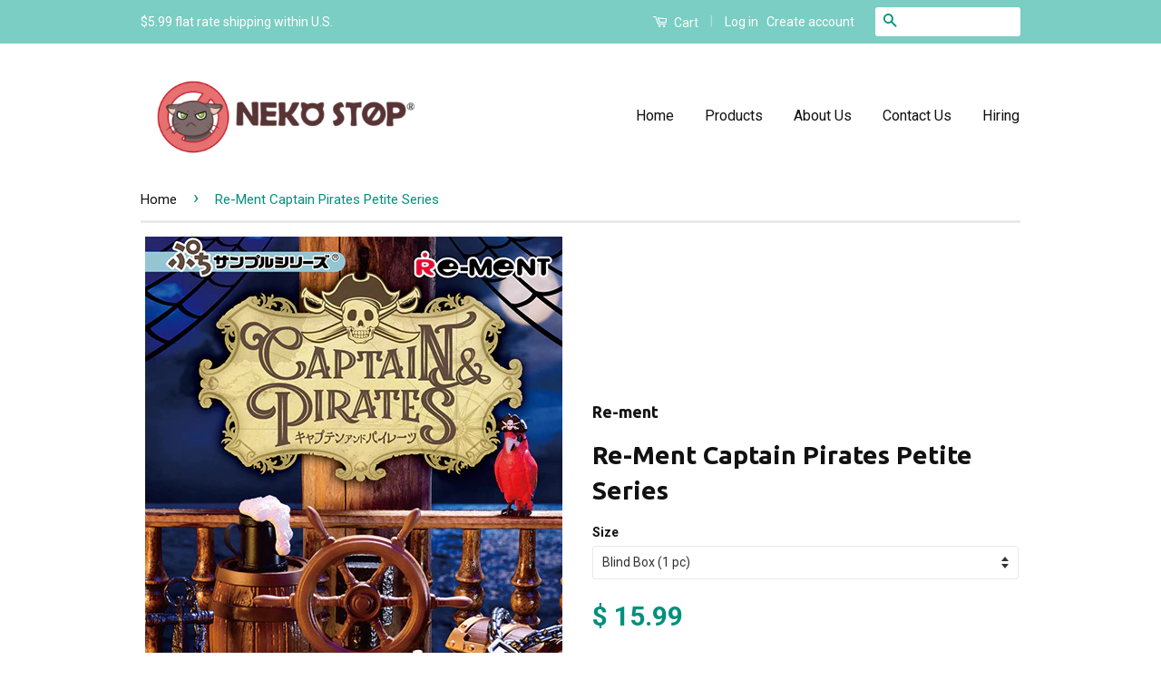

--- FILE ---
content_type: text/html; charset=utf-8
request_url: https://nekostop.com/products/re-ment-captain-pirates
body_size: 21111
content:
<!doctype html>
<!--[if lt IE 7]><html class="no-js lt-ie9 lt-ie8 lt-ie7" lang="en"> <![endif]-->
<!--[if IE 7]><html class="no-js lt-ie9 lt-ie8" lang="en"> <![endif]-->
<!--[if IE 8]><html class="no-js lt-ie9" lang="en"> <![endif]-->
<!--[if IE 9 ]><html class="ie9 no-js"> <![endif]-->
<!--[if (gt IE 9)|!(IE)]><!--> <html class="no-js"> <!--<![endif]-->
  <html lang="en">
<head>


  <script type="application/vnd.locksmith+json" data-locksmith>{"version":"v254","locked":false,"initialized":true,"scope":"product","access_granted":true,"access_denied":false,"requires_customer":false,"manual_lock":false,"remote_lock":false,"has_timeout":false,"remote_rendered":null,"hide_resource":false,"hide_links_to_resource":false,"transparent":true,"locks":{"all":[],"opened":[]},"keys":[],"keys_signature":"e156c17f21a719018a78718317eb94d968b64d688eaa458912233dddcb0eb968","state":{"template":"product","theme":112227907,"product":"re-ment-captain-pirates","collection":"designer-toy","page":null,"blog":null,"article":null,"app":null},"now":1768654167,"path":"\/collections\/designer-toy\/products\/re-ment-captain-pirates","locale_root_url":"\/","canonical_url":"https:\/\/nekostop.com\/products\/re-ment-captain-pirates","customer_id":null,"customer_id_signature":"e156c17f21a719018a78718317eb94d968b64d688eaa458912233dddcb0eb968","cart":null}</script><script data-locksmith>!function(){undefined;!function(){var s=window.Locksmith={},e=document.querySelector('script[type="application/vnd.locksmith+json"]'),n=e&&e.innerHTML;if(s.state={},s.util={},s.loading=!1,n)try{s.state=JSON.parse(n)}catch(d){}if(document.addEventListener&&document.querySelector){var o,a,i,t=[76,79,67,75,83,77,73,84,72,49,49],c=function(){a=t.slice(0)},l="style",r=function(e){e&&27!==e.keyCode&&"click"!==e.type||(document.removeEventListener("keydown",r),document.removeEventListener("click",r),o&&document.body.removeChild(o),o=null)};c(),document.addEventListener("keyup",function(e){if(e.keyCode===a[0]){if(clearTimeout(i),a.shift(),0<a.length)return void(i=setTimeout(c,1e3));c(),r(),(o=document.createElement("div"))[l].width="50%",o[l].maxWidth="1000px",o[l].height="85%",o[l].border="1px rgba(0, 0, 0, 0.2) solid",o[l].background="rgba(255, 255, 255, 0.99)",o[l].borderRadius="4px",o[l].position="fixed",o[l].top="50%",o[l].left="50%",o[l].transform="translateY(-50%) translateX(-50%)",o[l].boxShadow="0 2px 5px rgba(0, 0, 0, 0.3), 0 0 100vh 100vw rgba(0, 0, 0, 0.5)",o[l].zIndex="2147483645";var t=document.createElement("textarea");t.value=JSON.stringify(JSON.parse(n),null,2),t[l].border="none",t[l].display="block",t[l].boxSizing="border-box",t[l].width="100%",t[l].height="100%",t[l].background="transparent",t[l].padding="22px",t[l].fontFamily="monospace",t[l].fontSize="14px",t[l].color="#333",t[l].resize="none",t[l].outline="none",t.readOnly=!0,o.appendChild(t),document.body.appendChild(o),t.addEventListener("click",function(e){e.stopImmediatePropagation()}),t.select(),document.addEventListener("keydown",r),document.addEventListener("click",r)}})}s.isEmbedded=-1!==window.location.search.indexOf("_ab=0&_fd=0&_sc=1"),s.path=s.state.path||window.location.pathname,s.basePath=s.state.locale_root_url.concat("/apps/locksmith").replace(/^\/\//,"/"),s.reloading=!1,s.util.console=window.console||{log:function(){},error:function(){}},s.util.makeUrl=function(e,t){var n,o=s.basePath+e,a=[],i=s.cache();for(n in i)a.push(n+"="+encodeURIComponent(i[n]));for(n in t)a.push(n+"="+encodeURIComponent(t[n]));return s.state.customer_id&&(a.push("customer_id="+encodeURIComponent(s.state.customer_id)),a.push("customer_id_signature="+encodeURIComponent(s.state.customer_id_signature))),o+=(-1===o.indexOf("?")?"?":"&")+a.join("&")},s._initializeCallbacks=[],s.on=function(e,t){if("initialize"!==e)throw'Locksmith.on() currently only supports the "initialize" event';s._initializeCallbacks.push(t)},s.initializeSession=function(e){if(!s.isEmbedded){var t=!1,n=!0,o=!0;(e=e||{}).silent&&(o=n=!(t=!0)),s.ping({silent:t,spinner:n,reload:o,callback:function(){s._initializeCallbacks.forEach(function(e){e()})}})}},s.cache=function(e){var t={};try{var n=function a(e){return(document.cookie.match("(^|; )"+e+"=([^;]*)")||0)[2]};t=JSON.parse(decodeURIComponent(n("locksmith-params")||"{}"))}catch(d){}if(e){for(var o in e)t[o]=e[o];document.cookie="locksmith-params=; expires=Thu, 01 Jan 1970 00:00:00 GMT; path=/",document.cookie="locksmith-params="+encodeURIComponent(JSON.stringify(t))+"; path=/"}return t},s.cache.cart=s.state.cart,s.cache.cartLastSaved=null,s.params=s.cache(),s.util.reload=function(){s.reloading=!0;try{window.location.href=window.location.href.replace(/#.*/,"")}catch(d){s.util.console.error("Preferred reload method failed",d),window.location.reload()}},s.cache.saveCart=function(e){if(!s.cache.cart||s.cache.cart===s.cache.cartLastSaved)return e?e():null;var t=s.cache.cartLastSaved;s.cache.cartLastSaved=s.cache.cart,fetch("/cart/update.js",{method:"POST",headers:{"Content-Type":"application/json",Accept:"application/json"},body:JSON.stringify({attributes:{locksmith:s.cache.cart}})}).then(function(e){if(!e.ok)throw new Error("Cart update failed: "+e.status);return e.json()}).then(function(){e&&e()})["catch"](function(e){if(s.cache.cartLastSaved=t,!s.reloading)throw e})},s.util.spinnerHTML='<style>body{background:#FFF}@keyframes spin{from{transform:rotate(0deg)}to{transform:rotate(360deg)}}#loading{display:flex;width:100%;height:50vh;color:#777;align-items:center;justify-content:center}#loading .spinner{display:block;animation:spin 600ms linear infinite;position:relative;width:50px;height:50px}#loading .spinner-ring{stroke:currentColor;stroke-dasharray:100%;stroke-width:2px;stroke-linecap:round;fill:none}</style><div id="loading"><div class="spinner"><svg width="100%" height="100%"><svg preserveAspectRatio="xMinYMin"><circle class="spinner-ring" cx="50%" cy="50%" r="45%"></circle></svg></svg></div></div>',s.util.clobberBody=function(e){document.body.innerHTML=e},s.util.clobberDocument=function(e){e.responseText&&(e=e.responseText),document.documentElement&&document.removeChild(document.documentElement);var t=document.open("text/html","replace");t.writeln(e),t.close(),setTimeout(function(){var e=t.querySelector("[autofocus]");e&&e.focus()},100)},s.util.serializeForm=function(e){if(e&&"FORM"===e.nodeName){var t,n,o={};for(t=e.elements.length-1;0<=t;t-=1)if(""!==e.elements[t].name)switch(e.elements[t].nodeName){case"INPUT":switch(e.elements[t].type){default:case"text":case"hidden":case"password":case"button":case"reset":case"submit":o[e.elements[t].name]=e.elements[t].value;break;case"checkbox":case"radio":e.elements[t].checked&&(o[e.elements[t].name]=e.elements[t].value);break;case"file":}break;case"TEXTAREA":o[e.elements[t].name]=e.elements[t].value;break;case"SELECT":switch(e.elements[t].type){case"select-one":o[e.elements[t].name]=e.elements[t].value;break;case"select-multiple":for(n=e.elements[t].options.length-1;0<=n;n-=1)e.elements[t].options[n].selected&&(o[e.elements[t].name]=e.elements[t].options[n].value)}break;case"BUTTON":switch(e.elements[t].type){case"reset":case"submit":case"button":o[e.elements[t].name]=e.elements[t].value}}return o}},s.util.on=function(e,i,s,t){t=t||document;var c="locksmith-"+e+i,n=function(e){var t=e.target,n=e.target.parentElement,o=t&&t.className&&(t.className.baseVal||t.className)||"",a=n&&n.className&&(n.className.baseVal||n.className)||"";("string"==typeof o&&-1!==o.split(/\s+/).indexOf(i)||"string"==typeof a&&-1!==a.split(/\s+/).indexOf(i))&&!e[c]&&(e[c]=!0,s(e))};t.attachEvent?t.attachEvent(e,n):t.addEventListener(e,n,!1)},s.util.enableActions=function(e){s.util.on("click","locksmith-action",function(e){e.preventDefault();var t=e.target;t.dataset.confirmWith&&!confirm(t.dataset.confirmWith)||(t.disabled=!0,t.innerText=t.dataset.disableWith,s.post("/action",t.dataset.locksmithParams,{spinner:!1,type:"text",success:function(e){(e=JSON.parse(e.responseText)).message&&alert(e.message),s.util.reload()}}))},e)},s.util.inject=function(e,t){var n=["data","locksmith","append"];if(-1!==t.indexOf(n.join("-"))){var o=document.createElement("div");o.innerHTML=t,e.appendChild(o)}else e.innerHTML=t;var a,i,s=e.querySelectorAll("script");for(i=0;i<s.length;++i){a=s[i];var c=document.createElement("script");if(a.type&&(c.type=a.type),a.src)c.src=a.src;else{var l=document.createTextNode(a.innerHTML);c.appendChild(l)}e.appendChild(c)}var r=e.querySelector("[autofocus]");r&&r.focus()},s.post=function(e,t,n){!1!==(n=n||{}).spinner&&s.util.clobberBody(s.util.spinnerHTML);var o={};n.container===document?(o.layout=1,n.success=function(e){s.util.clobberDocument(e)}):n.container&&(o.layout=0,n.success=function(e){var t=document.getElementById(n.container);s.util.inject(t,e),t.id===t.firstChild.id&&t.parentElement.replaceChild(t.firstChild,t)}),n.form_type&&(t.form_type=n.form_type),n.include_layout_classes!==undefined&&(t.include_layout_classes=n.include_layout_classes),n.lock_id!==undefined&&(t.lock_id=n.lock_id),s.loading=!0;var a=s.util.makeUrl(e,o),i="json"===n.type||"text"===n.type;fetch(a,{method:"POST",headers:{"Content-Type":"application/json",Accept:i?"application/json":"text/html"},body:JSON.stringify(t)}).then(function(e){if(!e.ok)throw new Error("Request failed: "+e.status);return e.text()}).then(function(e){var t=n.success||s.util.clobberDocument;t(i?{responseText:e}:e)})["catch"](function(e){if(!s.reloading)if("dashboard.weglot.com"!==window.location.host){if(!n.silent)throw alert("Something went wrong! Please refresh and try again."),e;console.error(e)}else console.error(e)})["finally"](function(){s.loading=!1})},s.postResource=function(e,t){e.path=s.path,e.search=window.location.search,e.state=s.state,e.passcode&&(e.passcode=e.passcode.trim()),e.email&&(e.email=e.email.trim()),e.state.cart=s.cache.cart,e.locksmith_json=s.jsonTag,e.locksmith_json_signature=s.jsonTagSignature,s.post("/resource",e,t)},s.ping=function(e){if(!s.isEmbedded){e=e||{};var t=function(){e.reload?s.util.reload():"function"==typeof e.callback&&e.callback()};s.post("/ping",{path:s.path,search:window.location.search,state:s.state},{spinner:!!e.spinner,silent:"undefined"==typeof e.silent||e.silent,type:"text",success:function(e){e&&e.responseText?((e=JSON.parse(e.responseText)).messages&&0<e.messages.length&&s.showMessages(e.messages),e.cart&&s.cache.cart!==e.cart?(s.cache.cart=e.cart,s.cache.saveCart(function(){t(),e.cart&&e.cart.match(/^.+:/)&&s.util.reload()})):t()):console.error("[Locksmith] Invalid result in ping callback:",e)}})}},s.timeoutMonitor=function(){var e=s.cache.cart;s.ping({callback:function(){e!==s.cache.cart||setTimeout(function(){s.timeoutMonitor()},6e4)}})},s.showMessages=function(e){var t=document.createElement("div");t.style.position="fixed",t.style.left=0,t.style.right=0,t.style.bottom="-50px",t.style.opacity=0,t.style.background="#191919",t.style.color="#ddd",t.style.transition="bottom 0.2s, opacity 0.2s",t.style.zIndex=999999,t.innerHTML="        <style>          .locksmith-ab .locksmith-b { display: none; }          .locksmith-ab.toggled .locksmith-b { display: flex; }          .locksmith-ab.toggled .locksmith-a { display: none; }          .locksmith-flex { display: flex; flex-wrap: wrap; justify-content: space-between; align-items: center; padding: 10px 20px; }          .locksmith-message + .locksmith-message { border-top: 1px #555 solid; }          .locksmith-message a { color: inherit; font-weight: bold; }          .locksmith-message a:hover { color: inherit; opacity: 0.8; }          a.locksmith-ab-toggle { font-weight: inherit; text-decoration: underline; }          .locksmith-text { flex-grow: 1; }          .locksmith-cta { flex-grow: 0; text-align: right; }          .locksmith-cta button { transform: scale(0.8); transform-origin: left; }          .locksmith-cta > * { display: block; }          .locksmith-cta > * + * { margin-top: 10px; }          .locksmith-message a.locksmith-close { flex-grow: 0; text-decoration: none; margin-left: 15px; font-size: 30px; font-family: monospace; display: block; padding: 2px 10px; }                    @media screen and (max-width: 600px) {            .locksmith-wide-only { display: none !important; }            .locksmith-flex { padding: 0 15px; }            .locksmith-flex > * { margin-top: 5px; margin-bottom: 5px; }            .locksmith-cta { text-align: left; }          }                    @media screen and (min-width: 601px) {            .locksmith-narrow-only { display: none !important; }          }        </style>      "+e.map(function(e){return'<div class="locksmith-message">'+e+"</div>"}).join(""),document.body.appendChild(t),document.body.style.position="relative",document.body.parentElement.style.paddingBottom=t.offsetHeight+"px",setTimeout(function(){t.style.bottom=0,t.style.opacity=1},50),s.util.on("click","locksmith-ab-toggle",function(e){e.preventDefault();for(var t=e.target.parentElement;-1===t.className.split(" ").indexOf("locksmith-ab");)t=t.parentElement;-1!==t.className.split(" ").indexOf("toggled")?t.className=t.className.replace("toggled",""):t.className=t.className+" toggled"}),s.util.enableActions(t)}}()}();</script>
      <script data-locksmith>Locksmith.cache.cart=null</script>

  <script data-locksmith>Locksmith.jsonTag="{\"version\":\"v254\",\"locked\":false,\"initialized\":true,\"scope\":\"product\",\"access_granted\":true,\"access_denied\":false,\"requires_customer\":false,\"manual_lock\":false,\"remote_lock\":false,\"has_timeout\":false,\"remote_rendered\":null,\"hide_resource\":false,\"hide_links_to_resource\":false,\"transparent\":true,\"locks\":{\"all\":[],\"opened\":[]},\"keys\":[],\"keys_signature\":\"e156c17f21a719018a78718317eb94d968b64d688eaa458912233dddcb0eb968\",\"state\":{\"template\":\"product\",\"theme\":112227907,\"product\":\"re-ment-captain-pirates\",\"collection\":\"designer-toy\",\"page\":null,\"blog\":null,\"article\":null,\"app\":null},\"now\":1768654167,\"path\":\"\\\/collections\\\/designer-toy\\\/products\\\/re-ment-captain-pirates\",\"locale_root_url\":\"\\\/\",\"canonical_url\":\"https:\\\/\\\/nekostop.com\\\/products\\\/re-ment-captain-pirates\",\"customer_id\":null,\"customer_id_signature\":\"e156c17f21a719018a78718317eb94d968b64d688eaa458912233dddcb0eb968\",\"cart\":null}";Locksmith.jsonTagSignature="fde6972bee945dc3971d67955b4bc9af945c13fbb962aae33b6fc99c0e550d43"</script>
  <!-- Basic page needs ================================================== -->
  <meta charset="utf-8">
  <meta http-equiv="X-UA-Compatible" content="IE=edge,chrome=1">

  
  <link rel="shortcut icon" href="//nekostop.com/cdn/shop/t/4/assets/favicon.png?v=514208490961100771594258888" type="image/png" />
  

  <!-- Title and description ================================================== -->
  <title>
  Re-Ment Captain Pirates Miniature Toy Furniture Blind Box Set &ndash; NEKO STOP
  </title>

  
<meta name="description" content="Re-Ment Petite Series Captain Pirates blind box collection.  Line-up contains 8 different designs. You will receive 1 random design, not a Full Set. If you are ordering a Full Set, you will receive all 8 designs, with a 10% discount! Imported from Japan Please Note: These are &quot;blind boxed&quot; items - meaning, you don&#39;t ge">


  <!-- Social Meta Tags ================================================== -->
  

<meta property="og:type" content="product">
<meta property="og:title" content="Re-Ment Captain Pirates Petite Series">
<meta property="og:url" content="https://nekostop.com/products/re-ment-captain-pirates">
  
<meta property="og:image" content="http://nekostop.com/cdn/shop/files/pirate_grande.jpg?v=1695406905">
<meta property="og:image:secure_url" content="https://nekostop.com/cdn/shop/files/pirate_grande.jpg?v=1695406905">

<meta property="og:image" content="http://nekostop.com/cdn/shop/products/371545871_grande.jpg?v=1695406905">
<meta property="og:image:secure_url" content="https://nekostop.com/cdn/shop/products/371545871_grande.jpg?v=1695406905">

<meta property="og:image" content="http://nekostop.com/cdn/shop/products/454543601_grande.jpg?v=1695406905">
<meta property="og:image:secure_url" content="https://nekostop.com/cdn/shop/products/454543601_grande.jpg?v=1695406905">

<meta property="og:price:amount" content="15.99">
<meta property="og:price:currency" content="USD">



<meta property="og:description" content="Re-Ment Petite Series Captain Pirates blind box collection.  Line-up contains 8 different designs. You will receive 1 random design, not a Full Set. If you are ordering a Full Set, you will receive all 8 designs, with a 10% discount! Imported from Japan Please Note: These are &quot;blind boxed&quot; items - meaning, you don&#39;t ge">


<meta property="og:site_name" content="NEKO STOP">




  <meta name="twitter:card" content="summary">



<meta name="twitter:title" content="Re-Ment Captain Pirates Petite Series">
<meta name="twitter:description" content="
Re-Ment Petite Series Captain Pirates blind box collection. 


Line-up contains 8 different designs.

You will receive 1 random design, not a Full Set.


If you are ordering a Full Set, you will rece">
<meta name="twitter:image" content="https://nekostop.com/cdn/shop/files/pirate_large.jpg?v=1695406905">
<meta name="twitter:image:width" content="480">
<meta name="twitter:image:height" content="480">



  <!-- Helpers ================================================== -->
  <link rel="canonical" href="https://nekostop.com/products/re-ment-captain-pirates">
  <meta name="viewport" content="width=device-width,initial-scale=1">
  <meta name="theme-color" content="#00907d">

  
  <!-- Ajaxify Cart Plugin ================================================== -->
  <link href="//nekostop.com/cdn/shop/t/4/assets/ajaxify.scss.css?v=139860943443775886001465803866" rel="stylesheet" type="text/css" media="all" />
  

  <!-- CSS ================================================== -->
  <link href="//nekostop.com/cdn/shop/t/4/assets/timber.scss.css?v=10519511053180258141700213518" rel="stylesheet" type="text/css" media="all" />
  <link href="//nekostop.com/cdn/shop/t/4/assets/theme.scss.css?v=55357201588500942801700213518" rel="stylesheet" type="text/css" media="all" />

  
  
  
  <link href="//fonts.googleapis.com/css?family=Roboto:400,700" rel="stylesheet" type="text/css" media="all" />


  
    
    
    <link href="//fonts.googleapis.com/css?family=Ubuntu:700" rel="stylesheet" type="text/css" media="all" />
  



  <!-- Header hook for plugins ================================================== -->
  <script>window.performance && window.performance.mark && window.performance.mark('shopify.content_for_header.start');</script><meta name="facebook-domain-verification" content="j5uya43sfg3oue3gjzpj6oa41cy12l">
<meta id="shopify-digital-wallet" name="shopify-digital-wallet" content="/4829093/digital_wallets/dialog">
<meta name="shopify-checkout-api-token" content="d7407dc64f6874320a95d5cc6b04d19d">
<link rel="alternate" type="application/json+oembed" href="https://nekostop.com/products/re-ment-captain-pirates.oembed">
<script async="async" src="/checkouts/internal/preloads.js?locale=en-US"></script>
<link rel="preconnect" href="https://shop.app" crossorigin="anonymous">
<script async="async" src="https://shop.app/checkouts/internal/preloads.js?locale=en-US&shop_id=4829093" crossorigin="anonymous"></script>
<script id="apple-pay-shop-capabilities" type="application/json">{"shopId":4829093,"countryCode":"US","currencyCode":"USD","merchantCapabilities":["supports3DS"],"merchantId":"gid:\/\/shopify\/Shop\/4829093","merchantName":"NEKO STOP","requiredBillingContactFields":["postalAddress","email"],"requiredShippingContactFields":["postalAddress","email"],"shippingType":"shipping","supportedNetworks":["visa","masterCard","amex","discover","elo","jcb"],"total":{"type":"pending","label":"NEKO STOP","amount":"1.00"},"shopifyPaymentsEnabled":true,"supportsSubscriptions":true}</script>
<script id="shopify-features" type="application/json">{"accessToken":"d7407dc64f6874320a95d5cc6b04d19d","betas":["rich-media-storefront-analytics"],"domain":"nekostop.com","predictiveSearch":true,"shopId":4829093,"locale":"en"}</script>
<script>var Shopify = Shopify || {};
Shopify.shop = "marroncat.myshopify.com";
Shopify.locale = "en";
Shopify.currency = {"active":"USD","rate":"1.0"};
Shopify.country = "US";
Shopify.theme = {"name":"Classic","id":112227907,"schema_name":null,"schema_version":null,"theme_store_id":721,"role":"main"};
Shopify.theme.handle = "null";
Shopify.theme.style = {"id":null,"handle":null};
Shopify.cdnHost = "nekostop.com/cdn";
Shopify.routes = Shopify.routes || {};
Shopify.routes.root = "/";</script>
<script type="module">!function(o){(o.Shopify=o.Shopify||{}).modules=!0}(window);</script>
<script>!function(o){function n(){var o=[];function n(){o.push(Array.prototype.slice.apply(arguments))}return n.q=o,n}var t=o.Shopify=o.Shopify||{};t.loadFeatures=n(),t.autoloadFeatures=n()}(window);</script>
<script>
  window.ShopifyPay = window.ShopifyPay || {};
  window.ShopifyPay.apiHost = "shop.app\/pay";
  window.ShopifyPay.redirectState = null;
</script>
<script id="shop-js-analytics" type="application/json">{"pageType":"product"}</script>
<script defer="defer" async type="module" src="//nekostop.com/cdn/shopifycloud/shop-js/modules/v2/client.init-shop-cart-sync_C5BV16lS.en.esm.js"></script>
<script defer="defer" async type="module" src="//nekostop.com/cdn/shopifycloud/shop-js/modules/v2/chunk.common_CygWptCX.esm.js"></script>
<script type="module">
  await import("//nekostop.com/cdn/shopifycloud/shop-js/modules/v2/client.init-shop-cart-sync_C5BV16lS.en.esm.js");
await import("//nekostop.com/cdn/shopifycloud/shop-js/modules/v2/chunk.common_CygWptCX.esm.js");

  window.Shopify.SignInWithShop?.initShopCartSync?.({"fedCMEnabled":true,"windoidEnabled":true});

</script>
<script>
  window.Shopify = window.Shopify || {};
  if (!window.Shopify.featureAssets) window.Shopify.featureAssets = {};
  window.Shopify.featureAssets['shop-js'] = {"shop-cart-sync":["modules/v2/client.shop-cart-sync_ZFArdW7E.en.esm.js","modules/v2/chunk.common_CygWptCX.esm.js"],"init-fed-cm":["modules/v2/client.init-fed-cm_CmiC4vf6.en.esm.js","modules/v2/chunk.common_CygWptCX.esm.js"],"shop-button":["modules/v2/client.shop-button_tlx5R9nI.en.esm.js","modules/v2/chunk.common_CygWptCX.esm.js"],"shop-cash-offers":["modules/v2/client.shop-cash-offers_DOA2yAJr.en.esm.js","modules/v2/chunk.common_CygWptCX.esm.js","modules/v2/chunk.modal_D71HUcav.esm.js"],"init-windoid":["modules/v2/client.init-windoid_sURxWdc1.en.esm.js","modules/v2/chunk.common_CygWptCX.esm.js"],"shop-toast-manager":["modules/v2/client.shop-toast-manager_ClPi3nE9.en.esm.js","modules/v2/chunk.common_CygWptCX.esm.js"],"init-shop-email-lookup-coordinator":["modules/v2/client.init-shop-email-lookup-coordinator_B8hsDcYM.en.esm.js","modules/v2/chunk.common_CygWptCX.esm.js"],"init-shop-cart-sync":["modules/v2/client.init-shop-cart-sync_C5BV16lS.en.esm.js","modules/v2/chunk.common_CygWptCX.esm.js"],"avatar":["modules/v2/client.avatar_BTnouDA3.en.esm.js"],"pay-button":["modules/v2/client.pay-button_FdsNuTd3.en.esm.js","modules/v2/chunk.common_CygWptCX.esm.js"],"init-customer-accounts":["modules/v2/client.init-customer-accounts_DxDtT_ad.en.esm.js","modules/v2/client.shop-login-button_C5VAVYt1.en.esm.js","modules/v2/chunk.common_CygWptCX.esm.js","modules/v2/chunk.modal_D71HUcav.esm.js"],"init-shop-for-new-customer-accounts":["modules/v2/client.init-shop-for-new-customer-accounts_ChsxoAhi.en.esm.js","modules/v2/client.shop-login-button_C5VAVYt1.en.esm.js","modules/v2/chunk.common_CygWptCX.esm.js","modules/v2/chunk.modal_D71HUcav.esm.js"],"shop-login-button":["modules/v2/client.shop-login-button_C5VAVYt1.en.esm.js","modules/v2/chunk.common_CygWptCX.esm.js","modules/v2/chunk.modal_D71HUcav.esm.js"],"init-customer-accounts-sign-up":["modules/v2/client.init-customer-accounts-sign-up_CPSyQ0Tj.en.esm.js","modules/v2/client.shop-login-button_C5VAVYt1.en.esm.js","modules/v2/chunk.common_CygWptCX.esm.js","modules/v2/chunk.modal_D71HUcav.esm.js"],"shop-follow-button":["modules/v2/client.shop-follow-button_Cva4Ekp9.en.esm.js","modules/v2/chunk.common_CygWptCX.esm.js","modules/v2/chunk.modal_D71HUcav.esm.js"],"checkout-modal":["modules/v2/client.checkout-modal_BPM8l0SH.en.esm.js","modules/v2/chunk.common_CygWptCX.esm.js","modules/v2/chunk.modal_D71HUcav.esm.js"],"lead-capture":["modules/v2/client.lead-capture_Bi8yE_yS.en.esm.js","modules/v2/chunk.common_CygWptCX.esm.js","modules/v2/chunk.modal_D71HUcav.esm.js"],"shop-login":["modules/v2/client.shop-login_D6lNrXab.en.esm.js","modules/v2/chunk.common_CygWptCX.esm.js","modules/v2/chunk.modal_D71HUcav.esm.js"],"payment-terms":["modules/v2/client.payment-terms_CZxnsJam.en.esm.js","modules/v2/chunk.common_CygWptCX.esm.js","modules/v2/chunk.modal_D71HUcav.esm.js"]};
</script>
<script>(function() {
  var isLoaded = false;
  function asyncLoad() {
    if (isLoaded) return;
    isLoaded = true;
    var urls = ["https:\/\/cdn.nfcube.com\/instafeed-2121ddc6ac121ad49190699e6fba69ce.js?shop=marroncat.myshopify.com","https:\/\/cdn.hextom.com\/js\/quickannouncementbar.js?shop=marroncat.myshopify.com","https:\/\/cdn.robinpro.gallery\/js\/client.js?v=5ad0431\u0026shop=marroncat.myshopify.com"];
    for (var i = 0; i < urls.length; i++) {
      var s = document.createElement('script');
      s.type = 'text/javascript';
      s.async = true;
      s.src = urls[i];
      var x = document.getElementsByTagName('script')[0];
      x.parentNode.insertBefore(s, x);
    }
  };
  if(window.attachEvent) {
    window.attachEvent('onload', asyncLoad);
  } else {
    window.addEventListener('load', asyncLoad, false);
  }
})();</script>
<script id="__st">var __st={"a":4829093,"offset":-28800,"reqid":"b5f9b1f3-ef36-41af-bf1d-223a589ffca5-1768654167","pageurl":"nekostop.com\/products\/re-ment-captain-pirates","u":"dd359f80abd9","p":"product","rtyp":"product","rid":8232357888284};</script>
<script>window.ShopifyPaypalV4VisibilityTracking = true;</script>
<script id="captcha-bootstrap">!function(){'use strict';const t='contact',e='account',n='new_comment',o=[[t,t],['blogs',n],['comments',n],[t,'customer']],c=[[e,'customer_login'],[e,'guest_login'],[e,'recover_customer_password'],[e,'create_customer']],r=t=>t.map((([t,e])=>`form[action*='/${t}']:not([data-nocaptcha='true']) input[name='form_type'][value='${e}']`)).join(','),a=t=>()=>t?[...document.querySelectorAll(t)].map((t=>t.form)):[];function s(){const t=[...o],e=r(t);return a(e)}const i='password',u='form_key',d=['recaptcha-v3-token','g-recaptcha-response','h-captcha-response',i],f=()=>{try{return window.sessionStorage}catch{return}},m='__shopify_v',_=t=>t.elements[u];function p(t,e,n=!1){try{const o=window.sessionStorage,c=JSON.parse(o.getItem(e)),{data:r}=function(t){const{data:e,action:n}=t;return t[m]||n?{data:e,action:n}:{data:t,action:n}}(c);for(const[e,n]of Object.entries(r))t.elements[e]&&(t.elements[e].value=n);n&&o.removeItem(e)}catch(o){console.error('form repopulation failed',{error:o})}}const l='form_type',E='cptcha';function T(t){t.dataset[E]=!0}const w=window,h=w.document,L='Shopify',v='ce_forms',y='captcha';let A=!1;((t,e)=>{const n=(g='f06e6c50-85a8-45c8-87d0-21a2b65856fe',I='https://cdn.shopify.com/shopifycloud/storefront-forms-hcaptcha/ce_storefront_forms_captcha_hcaptcha.v1.5.2.iife.js',D={infoText:'Protected by hCaptcha',privacyText:'Privacy',termsText:'Terms'},(t,e,n)=>{const o=w[L][v],c=o.bindForm;if(c)return c(t,g,e,D).then(n);var r;o.q.push([[t,g,e,D],n]),r=I,A||(h.body.append(Object.assign(h.createElement('script'),{id:'captcha-provider',async:!0,src:r})),A=!0)});var g,I,D;w[L]=w[L]||{},w[L][v]=w[L][v]||{},w[L][v].q=[],w[L][y]=w[L][y]||{},w[L][y].protect=function(t,e){n(t,void 0,e),T(t)},Object.freeze(w[L][y]),function(t,e,n,w,h,L){const[v,y,A,g]=function(t,e,n){const i=e?o:[],u=t?c:[],d=[...i,...u],f=r(d),m=r(i),_=r(d.filter((([t,e])=>n.includes(e))));return[a(f),a(m),a(_),s()]}(w,h,L),I=t=>{const e=t.target;return e instanceof HTMLFormElement?e:e&&e.form},D=t=>v().includes(t);t.addEventListener('submit',(t=>{const e=I(t);if(!e)return;const n=D(e)&&!e.dataset.hcaptchaBound&&!e.dataset.recaptchaBound,o=_(e),c=g().includes(e)&&(!o||!o.value);(n||c)&&t.preventDefault(),c&&!n&&(function(t){try{if(!f())return;!function(t){const e=f();if(!e)return;const n=_(t);if(!n)return;const o=n.value;o&&e.removeItem(o)}(t);const e=Array.from(Array(32),(()=>Math.random().toString(36)[2])).join('');!function(t,e){_(t)||t.append(Object.assign(document.createElement('input'),{type:'hidden',name:u})),t.elements[u].value=e}(t,e),function(t,e){const n=f();if(!n)return;const o=[...t.querySelectorAll(`input[type='${i}']`)].map((({name:t})=>t)),c=[...d,...o],r={};for(const[a,s]of new FormData(t).entries())c.includes(a)||(r[a]=s);n.setItem(e,JSON.stringify({[m]:1,action:t.action,data:r}))}(t,e)}catch(e){console.error('failed to persist form',e)}}(e),e.submit())}));const S=(t,e)=>{t&&!t.dataset[E]&&(n(t,e.some((e=>e===t))),T(t))};for(const o of['focusin','change'])t.addEventListener(o,(t=>{const e=I(t);D(e)&&S(e,y())}));const B=e.get('form_key'),M=e.get(l),P=B&&M;t.addEventListener('DOMContentLoaded',(()=>{const t=y();if(P)for(const e of t)e.elements[l].value===M&&p(e,B);[...new Set([...A(),...v().filter((t=>'true'===t.dataset.shopifyCaptcha))])].forEach((e=>S(e,t)))}))}(h,new URLSearchParams(w.location.search),n,t,e,['guest_login'])})(!0,!0)}();</script>
<script integrity="sha256-4kQ18oKyAcykRKYeNunJcIwy7WH5gtpwJnB7kiuLZ1E=" data-source-attribution="shopify.loadfeatures" defer="defer" src="//nekostop.com/cdn/shopifycloud/storefront/assets/storefront/load_feature-a0a9edcb.js" crossorigin="anonymous"></script>
<script crossorigin="anonymous" defer="defer" src="//nekostop.com/cdn/shopifycloud/storefront/assets/shopify_pay/storefront-65b4c6d7.js?v=20250812"></script>
<script data-source-attribution="shopify.dynamic_checkout.dynamic.init">var Shopify=Shopify||{};Shopify.PaymentButton=Shopify.PaymentButton||{isStorefrontPortableWallets:!0,init:function(){window.Shopify.PaymentButton.init=function(){};var t=document.createElement("script");t.src="https://nekostop.com/cdn/shopifycloud/portable-wallets/latest/portable-wallets.en.js",t.type="module",document.head.appendChild(t)}};
</script>
<script data-source-attribution="shopify.dynamic_checkout.buyer_consent">
  function portableWalletsHideBuyerConsent(e){var t=document.getElementById("shopify-buyer-consent"),n=document.getElementById("shopify-subscription-policy-button");t&&n&&(t.classList.add("hidden"),t.setAttribute("aria-hidden","true"),n.removeEventListener("click",e))}function portableWalletsShowBuyerConsent(e){var t=document.getElementById("shopify-buyer-consent"),n=document.getElementById("shopify-subscription-policy-button");t&&n&&(t.classList.remove("hidden"),t.removeAttribute("aria-hidden"),n.addEventListener("click",e))}window.Shopify?.PaymentButton&&(window.Shopify.PaymentButton.hideBuyerConsent=portableWalletsHideBuyerConsent,window.Shopify.PaymentButton.showBuyerConsent=portableWalletsShowBuyerConsent);
</script>
<script data-source-attribution="shopify.dynamic_checkout.cart.bootstrap">document.addEventListener("DOMContentLoaded",(function(){function t(){return document.querySelector("shopify-accelerated-checkout-cart, shopify-accelerated-checkout")}if(t())Shopify.PaymentButton.init();else{new MutationObserver((function(e,n){t()&&(Shopify.PaymentButton.init(),n.disconnect())})).observe(document.body,{childList:!0,subtree:!0})}}));
</script>
<link id="shopify-accelerated-checkout-styles" rel="stylesheet" media="screen" href="https://nekostop.com/cdn/shopifycloud/portable-wallets/latest/accelerated-checkout-backwards-compat.css" crossorigin="anonymous">
<style id="shopify-accelerated-checkout-cart">
        #shopify-buyer-consent {
  margin-top: 1em;
  display: inline-block;
  width: 100%;
}

#shopify-buyer-consent.hidden {
  display: none;
}

#shopify-subscription-policy-button {
  background: none;
  border: none;
  padding: 0;
  text-decoration: underline;
  font-size: inherit;
  cursor: pointer;
}

#shopify-subscription-policy-button::before {
  box-shadow: none;
}

      </style>

<script>window.performance && window.performance.mark && window.performance.mark('shopify.content_for_header.end');</script>

  

<!--[if lt IE 9]>
<script src="//cdnjs.cloudflare.com/ajax/libs/html5shiv/3.7.2/html5shiv.min.js" type="text/javascript"></script>
<script src="//nekostop.com/cdn/shop/t/4/assets/respond.min.js?v=52248677837542619231465803862" type="text/javascript"></script>
<link href="//nekostop.com/cdn/shop/t/4/assets/respond-proxy.html" id="respond-proxy" rel="respond-proxy" />
<link href="//nekostop.com/search?q=c55d2f04921f192d9e02a001fb35eba0" id="respond-redirect" rel="respond-redirect" />
<script src="//nekostop.com/search?q=c55d2f04921f192d9e02a001fb35eba0" type="text/javascript"></script>
<![endif]-->



  <script src="//ajax.googleapis.com/ajax/libs/jquery/1.11.0/jquery.min.js" type="text/javascript"></script>
  <script src="//nekostop.com/cdn/shop/t/4/assets/modernizr.min.js?v=26620055551102246001465803862" type="text/javascript"></script>

  
  

<link href="https://monorail-edge.shopifysvc.com" rel="dns-prefetch">
<script>(function(){if ("sendBeacon" in navigator && "performance" in window) {try {var session_token_from_headers = performance.getEntriesByType('navigation')[0].serverTiming.find(x => x.name == '_s').description;} catch {var session_token_from_headers = undefined;}var session_cookie_matches = document.cookie.match(/_shopify_s=([^;]*)/);var session_token_from_cookie = session_cookie_matches && session_cookie_matches.length === 2 ? session_cookie_matches[1] : "";var session_token = session_token_from_headers || session_token_from_cookie || "";function handle_abandonment_event(e) {var entries = performance.getEntries().filter(function(entry) {return /monorail-edge.shopifysvc.com/.test(entry.name);});if (!window.abandonment_tracked && entries.length === 0) {window.abandonment_tracked = true;var currentMs = Date.now();var navigation_start = performance.timing.navigationStart;var payload = {shop_id: 4829093,url: window.location.href,navigation_start,duration: currentMs - navigation_start,session_token,page_type: "product"};window.navigator.sendBeacon("https://monorail-edge.shopifysvc.com/v1/produce", JSON.stringify({schema_id: "online_store_buyer_site_abandonment/1.1",payload: payload,metadata: {event_created_at_ms: currentMs,event_sent_at_ms: currentMs}}));}}window.addEventListener('pagehide', handle_abandonment_event);}}());</script>
<script id="web-pixels-manager-setup">(function e(e,d,r,n,o){if(void 0===o&&(o={}),!Boolean(null===(a=null===(i=window.Shopify)||void 0===i?void 0:i.analytics)||void 0===a?void 0:a.replayQueue)){var i,a;window.Shopify=window.Shopify||{};var t=window.Shopify;t.analytics=t.analytics||{};var s=t.analytics;s.replayQueue=[],s.publish=function(e,d,r){return s.replayQueue.push([e,d,r]),!0};try{self.performance.mark("wpm:start")}catch(e){}var l=function(){var e={modern:/Edge?\/(1{2}[4-9]|1[2-9]\d|[2-9]\d{2}|\d{4,})\.\d+(\.\d+|)|Firefox\/(1{2}[4-9]|1[2-9]\d|[2-9]\d{2}|\d{4,})\.\d+(\.\d+|)|Chrom(ium|e)\/(9{2}|\d{3,})\.\d+(\.\d+|)|(Maci|X1{2}).+ Version\/(15\.\d+|(1[6-9]|[2-9]\d|\d{3,})\.\d+)([,.]\d+|)( \(\w+\)|)( Mobile\/\w+|) Safari\/|Chrome.+OPR\/(9{2}|\d{3,})\.\d+\.\d+|(CPU[ +]OS|iPhone[ +]OS|CPU[ +]iPhone|CPU IPhone OS|CPU iPad OS)[ +]+(15[._]\d+|(1[6-9]|[2-9]\d|\d{3,})[._]\d+)([._]\d+|)|Android:?[ /-](13[3-9]|1[4-9]\d|[2-9]\d{2}|\d{4,})(\.\d+|)(\.\d+|)|Android.+Firefox\/(13[5-9]|1[4-9]\d|[2-9]\d{2}|\d{4,})\.\d+(\.\d+|)|Android.+Chrom(ium|e)\/(13[3-9]|1[4-9]\d|[2-9]\d{2}|\d{4,})\.\d+(\.\d+|)|SamsungBrowser\/([2-9]\d|\d{3,})\.\d+/,legacy:/Edge?\/(1[6-9]|[2-9]\d|\d{3,})\.\d+(\.\d+|)|Firefox\/(5[4-9]|[6-9]\d|\d{3,})\.\d+(\.\d+|)|Chrom(ium|e)\/(5[1-9]|[6-9]\d|\d{3,})\.\d+(\.\d+|)([\d.]+$|.*Safari\/(?![\d.]+ Edge\/[\d.]+$))|(Maci|X1{2}).+ Version\/(10\.\d+|(1[1-9]|[2-9]\d|\d{3,})\.\d+)([,.]\d+|)( \(\w+\)|)( Mobile\/\w+|) Safari\/|Chrome.+OPR\/(3[89]|[4-9]\d|\d{3,})\.\d+\.\d+|(CPU[ +]OS|iPhone[ +]OS|CPU[ +]iPhone|CPU IPhone OS|CPU iPad OS)[ +]+(10[._]\d+|(1[1-9]|[2-9]\d|\d{3,})[._]\d+)([._]\d+|)|Android:?[ /-](13[3-9]|1[4-9]\d|[2-9]\d{2}|\d{4,})(\.\d+|)(\.\d+|)|Mobile Safari.+OPR\/([89]\d|\d{3,})\.\d+\.\d+|Android.+Firefox\/(13[5-9]|1[4-9]\d|[2-9]\d{2}|\d{4,})\.\d+(\.\d+|)|Android.+Chrom(ium|e)\/(13[3-9]|1[4-9]\d|[2-9]\d{2}|\d{4,})\.\d+(\.\d+|)|Android.+(UC? ?Browser|UCWEB|U3)[ /]?(15\.([5-9]|\d{2,})|(1[6-9]|[2-9]\d|\d{3,})\.\d+)\.\d+|SamsungBrowser\/(5\.\d+|([6-9]|\d{2,})\.\d+)|Android.+MQ{2}Browser\/(14(\.(9|\d{2,})|)|(1[5-9]|[2-9]\d|\d{3,})(\.\d+|))(\.\d+|)|K[Aa][Ii]OS\/(3\.\d+|([4-9]|\d{2,})\.\d+)(\.\d+|)/},d=e.modern,r=e.legacy,n=navigator.userAgent;return n.match(d)?"modern":n.match(r)?"legacy":"unknown"}(),u="modern"===l?"modern":"legacy",c=(null!=n?n:{modern:"",legacy:""})[u],f=function(e){return[e.baseUrl,"/wpm","/b",e.hashVersion,"modern"===e.buildTarget?"m":"l",".js"].join("")}({baseUrl:d,hashVersion:r,buildTarget:u}),m=function(e){var d=e.version,r=e.bundleTarget,n=e.surface,o=e.pageUrl,i=e.monorailEndpoint;return{emit:function(e){var a=e.status,t=e.errorMsg,s=(new Date).getTime(),l=JSON.stringify({metadata:{event_sent_at_ms:s},events:[{schema_id:"web_pixels_manager_load/3.1",payload:{version:d,bundle_target:r,page_url:o,status:a,surface:n,error_msg:t},metadata:{event_created_at_ms:s}}]});if(!i)return console&&console.warn&&console.warn("[Web Pixels Manager] No Monorail endpoint provided, skipping logging."),!1;try{return self.navigator.sendBeacon.bind(self.navigator)(i,l)}catch(e){}var u=new XMLHttpRequest;try{return u.open("POST",i,!0),u.setRequestHeader("Content-Type","text/plain"),u.send(l),!0}catch(e){return console&&console.warn&&console.warn("[Web Pixels Manager] Got an unhandled error while logging to Monorail."),!1}}}}({version:r,bundleTarget:l,surface:e.surface,pageUrl:self.location.href,monorailEndpoint:e.monorailEndpoint});try{o.browserTarget=l,function(e){var d=e.src,r=e.async,n=void 0===r||r,o=e.onload,i=e.onerror,a=e.sri,t=e.scriptDataAttributes,s=void 0===t?{}:t,l=document.createElement("script"),u=document.querySelector("head"),c=document.querySelector("body");if(l.async=n,l.src=d,a&&(l.integrity=a,l.crossOrigin="anonymous"),s)for(var f in s)if(Object.prototype.hasOwnProperty.call(s,f))try{l.dataset[f]=s[f]}catch(e){}if(o&&l.addEventListener("load",o),i&&l.addEventListener("error",i),u)u.appendChild(l);else{if(!c)throw new Error("Did not find a head or body element to append the script");c.appendChild(l)}}({src:f,async:!0,onload:function(){if(!function(){var e,d;return Boolean(null===(d=null===(e=window.Shopify)||void 0===e?void 0:e.analytics)||void 0===d?void 0:d.initialized)}()){var d=window.webPixelsManager.init(e)||void 0;if(d){var r=window.Shopify.analytics;r.replayQueue.forEach((function(e){var r=e[0],n=e[1],o=e[2];d.publishCustomEvent(r,n,o)})),r.replayQueue=[],r.publish=d.publishCustomEvent,r.visitor=d.visitor,r.initialized=!0}}},onerror:function(){return m.emit({status:"failed",errorMsg:"".concat(f," has failed to load")})},sri:function(e){var d=/^sha384-[A-Za-z0-9+/=]+$/;return"string"==typeof e&&d.test(e)}(c)?c:"",scriptDataAttributes:o}),m.emit({status:"loading"})}catch(e){m.emit({status:"failed",errorMsg:(null==e?void 0:e.message)||"Unknown error"})}}})({shopId: 4829093,storefrontBaseUrl: "https://nekostop.com",extensionsBaseUrl: "https://extensions.shopifycdn.com/cdn/shopifycloud/web-pixels-manager",monorailEndpoint: "https://monorail-edge.shopifysvc.com/unstable/produce_batch",surface: "storefront-renderer",enabledBetaFlags: ["2dca8a86"],webPixelsConfigList: [{"id":"308216092","configuration":"{\"pixel_id\":\"263403776638200\",\"pixel_type\":\"facebook_pixel\",\"metaapp_system_user_token\":\"-\"}","eventPayloadVersion":"v1","runtimeContext":"OPEN","scriptVersion":"ca16bc87fe92b6042fbaa3acc2fbdaa6","type":"APP","apiClientId":2329312,"privacyPurposes":["ANALYTICS","MARKETING","SALE_OF_DATA"],"dataSharingAdjustments":{"protectedCustomerApprovalScopes":["read_customer_address","read_customer_email","read_customer_name","read_customer_personal_data","read_customer_phone"]}},{"id":"shopify-app-pixel","configuration":"{}","eventPayloadVersion":"v1","runtimeContext":"STRICT","scriptVersion":"0450","apiClientId":"shopify-pixel","type":"APP","privacyPurposes":["ANALYTICS","MARKETING"]},{"id":"shopify-custom-pixel","eventPayloadVersion":"v1","runtimeContext":"LAX","scriptVersion":"0450","apiClientId":"shopify-pixel","type":"CUSTOM","privacyPurposes":["ANALYTICS","MARKETING"]}],isMerchantRequest: false,initData: {"shop":{"name":"NEKO STOP","paymentSettings":{"currencyCode":"USD"},"myshopifyDomain":"marroncat.myshopify.com","countryCode":"US","storefrontUrl":"https:\/\/nekostop.com"},"customer":null,"cart":null,"checkout":null,"productVariants":[{"price":{"amount":15.99,"currencyCode":"USD"},"product":{"title":"Re-Ment Captain Pirates Petite Series","vendor":"Re-ment","id":"8232357888284","untranslatedTitle":"Re-Ment Captain Pirates Petite Series","url":"\/products\/re-ment-captain-pirates","type":"Blind Box"},"id":"44989568581916","image":{"src":"\/\/nekostop.com\/cdn\/shop\/products\/635110985.jpg?v=1695406905"},"sku":"","title":"Blind Box (1 pc)","untranslatedTitle":"Blind Box (1 pc)"},{"price":{"amount":115.13,"currencyCode":"USD"},"product":{"title":"Re-Ment Captain Pirates Petite Series","vendor":"Re-ment","id":"8232357888284","untranslatedTitle":"Re-Ment Captain Pirates Petite Series","url":"\/products\/re-ment-captain-pirates","type":"Blind Box"},"id":"44989568614684","image":{"src":"\/\/nekostop.com\/cdn\/shop\/products\/176900785.jpg?v=1695406900"},"sku":"","title":"Full Set (8 pcs) 10% Off","untranslatedTitle":"Full Set (8 pcs) 10% Off"}],"purchasingCompany":null},},"https://nekostop.com/cdn","fcfee988w5aeb613cpc8e4bc33m6693e112",{"modern":"","legacy":""},{"shopId":"4829093","storefrontBaseUrl":"https:\/\/nekostop.com","extensionBaseUrl":"https:\/\/extensions.shopifycdn.com\/cdn\/shopifycloud\/web-pixels-manager","surface":"storefront-renderer","enabledBetaFlags":"[\"2dca8a86\"]","isMerchantRequest":"false","hashVersion":"fcfee988w5aeb613cpc8e4bc33m6693e112","publish":"custom","events":"[[\"page_viewed\",{}],[\"product_viewed\",{\"productVariant\":{\"price\":{\"amount\":15.99,\"currencyCode\":\"USD\"},\"product\":{\"title\":\"Re-Ment Captain Pirates Petite Series\",\"vendor\":\"Re-ment\",\"id\":\"8232357888284\",\"untranslatedTitle\":\"Re-Ment Captain Pirates Petite Series\",\"url\":\"\/products\/re-ment-captain-pirates\",\"type\":\"Blind Box\"},\"id\":\"44989568581916\",\"image\":{\"src\":\"\/\/nekostop.com\/cdn\/shop\/products\/635110985.jpg?v=1695406905\"},\"sku\":\"\",\"title\":\"Blind Box (1 pc)\",\"untranslatedTitle\":\"Blind Box (1 pc)\"}}]]"});</script><script>
  window.ShopifyAnalytics = window.ShopifyAnalytics || {};
  window.ShopifyAnalytics.meta = window.ShopifyAnalytics.meta || {};
  window.ShopifyAnalytics.meta.currency = 'USD';
  var meta = {"product":{"id":8232357888284,"gid":"gid:\/\/shopify\/Product\/8232357888284","vendor":"Re-ment","type":"Blind Box","handle":"re-ment-captain-pirates","variants":[{"id":44989568581916,"price":1599,"name":"Re-Ment Captain Pirates Petite Series - Blind Box (1 pc)","public_title":"Blind Box (1 pc)","sku":""},{"id":44989568614684,"price":11513,"name":"Re-Ment Captain Pirates Petite Series - Full Set (8 pcs) 10% Off","public_title":"Full Set (8 pcs) 10% Off","sku":""}],"remote":false},"page":{"pageType":"product","resourceType":"product","resourceId":8232357888284,"requestId":"b5f9b1f3-ef36-41af-bf1d-223a589ffca5-1768654167"}};
  for (var attr in meta) {
    window.ShopifyAnalytics.meta[attr] = meta[attr];
  }
</script>
<script class="analytics">
  (function () {
    var customDocumentWrite = function(content) {
      var jquery = null;

      if (window.jQuery) {
        jquery = window.jQuery;
      } else if (window.Checkout && window.Checkout.$) {
        jquery = window.Checkout.$;
      }

      if (jquery) {
        jquery('body').append(content);
      }
    };

    var hasLoggedConversion = function(token) {
      if (token) {
        return document.cookie.indexOf('loggedConversion=' + token) !== -1;
      }
      return false;
    }

    var setCookieIfConversion = function(token) {
      if (token) {
        var twoMonthsFromNow = new Date(Date.now());
        twoMonthsFromNow.setMonth(twoMonthsFromNow.getMonth() + 2);

        document.cookie = 'loggedConversion=' + token + '; expires=' + twoMonthsFromNow;
      }
    }

    var trekkie = window.ShopifyAnalytics.lib = window.trekkie = window.trekkie || [];
    if (trekkie.integrations) {
      return;
    }
    trekkie.methods = [
      'identify',
      'page',
      'ready',
      'track',
      'trackForm',
      'trackLink'
    ];
    trekkie.factory = function(method) {
      return function() {
        var args = Array.prototype.slice.call(arguments);
        args.unshift(method);
        trekkie.push(args);
        return trekkie;
      };
    };
    for (var i = 0; i < trekkie.methods.length; i++) {
      var key = trekkie.methods[i];
      trekkie[key] = trekkie.factory(key);
    }
    trekkie.load = function(config) {
      trekkie.config = config || {};
      trekkie.config.initialDocumentCookie = document.cookie;
      var first = document.getElementsByTagName('script')[0];
      var script = document.createElement('script');
      script.type = 'text/javascript';
      script.onerror = function(e) {
        var scriptFallback = document.createElement('script');
        scriptFallback.type = 'text/javascript';
        scriptFallback.onerror = function(error) {
                var Monorail = {
      produce: function produce(monorailDomain, schemaId, payload) {
        var currentMs = new Date().getTime();
        var event = {
          schema_id: schemaId,
          payload: payload,
          metadata: {
            event_created_at_ms: currentMs,
            event_sent_at_ms: currentMs
          }
        };
        return Monorail.sendRequest("https://" + monorailDomain + "/v1/produce", JSON.stringify(event));
      },
      sendRequest: function sendRequest(endpointUrl, payload) {
        // Try the sendBeacon API
        if (window && window.navigator && typeof window.navigator.sendBeacon === 'function' && typeof window.Blob === 'function' && !Monorail.isIos12()) {
          var blobData = new window.Blob([payload], {
            type: 'text/plain'
          });

          if (window.navigator.sendBeacon(endpointUrl, blobData)) {
            return true;
          } // sendBeacon was not successful

        } // XHR beacon

        var xhr = new XMLHttpRequest();

        try {
          xhr.open('POST', endpointUrl);
          xhr.setRequestHeader('Content-Type', 'text/plain');
          xhr.send(payload);
        } catch (e) {
          console.log(e);
        }

        return false;
      },
      isIos12: function isIos12() {
        return window.navigator.userAgent.lastIndexOf('iPhone; CPU iPhone OS 12_') !== -1 || window.navigator.userAgent.lastIndexOf('iPad; CPU OS 12_') !== -1;
      }
    };
    Monorail.produce('monorail-edge.shopifysvc.com',
      'trekkie_storefront_load_errors/1.1',
      {shop_id: 4829093,
      theme_id: 112227907,
      app_name: "storefront",
      context_url: window.location.href,
      source_url: "//nekostop.com/cdn/s/trekkie.storefront.cd680fe47e6c39ca5d5df5f0a32d569bc48c0f27.min.js"});

        };
        scriptFallback.async = true;
        scriptFallback.src = '//nekostop.com/cdn/s/trekkie.storefront.cd680fe47e6c39ca5d5df5f0a32d569bc48c0f27.min.js';
        first.parentNode.insertBefore(scriptFallback, first);
      };
      script.async = true;
      script.src = '//nekostop.com/cdn/s/trekkie.storefront.cd680fe47e6c39ca5d5df5f0a32d569bc48c0f27.min.js';
      first.parentNode.insertBefore(script, first);
    };
    trekkie.load(
      {"Trekkie":{"appName":"storefront","development":false,"defaultAttributes":{"shopId":4829093,"isMerchantRequest":null,"themeId":112227907,"themeCityHash":"2122811126837231875","contentLanguage":"en","currency":"USD","eventMetadataId":"75b43d9b-2565-44ea-9028-7dcb039cfd5a"},"isServerSideCookieWritingEnabled":true,"monorailRegion":"shop_domain","enabledBetaFlags":["65f19447"]},"Session Attribution":{},"S2S":{"facebookCapiEnabled":false,"source":"trekkie-storefront-renderer","apiClientId":580111}}
    );

    var loaded = false;
    trekkie.ready(function() {
      if (loaded) return;
      loaded = true;

      window.ShopifyAnalytics.lib = window.trekkie;

      var originalDocumentWrite = document.write;
      document.write = customDocumentWrite;
      try { window.ShopifyAnalytics.merchantGoogleAnalytics.call(this); } catch(error) {};
      document.write = originalDocumentWrite;

      window.ShopifyAnalytics.lib.page(null,{"pageType":"product","resourceType":"product","resourceId":8232357888284,"requestId":"b5f9b1f3-ef36-41af-bf1d-223a589ffca5-1768654167","shopifyEmitted":true});

      var match = window.location.pathname.match(/checkouts\/(.+)\/(thank_you|post_purchase)/)
      var token = match? match[1]: undefined;
      if (!hasLoggedConversion(token)) {
        setCookieIfConversion(token);
        window.ShopifyAnalytics.lib.track("Viewed Product",{"currency":"USD","variantId":44989568581916,"productId":8232357888284,"productGid":"gid:\/\/shopify\/Product\/8232357888284","name":"Re-Ment Captain Pirates Petite Series - Blind Box (1 pc)","price":"15.99","sku":"","brand":"Re-ment","variant":"Blind Box (1 pc)","category":"Blind Box","nonInteraction":true,"remote":false},undefined,undefined,{"shopifyEmitted":true});
      window.ShopifyAnalytics.lib.track("monorail:\/\/trekkie_storefront_viewed_product\/1.1",{"currency":"USD","variantId":44989568581916,"productId":8232357888284,"productGid":"gid:\/\/shopify\/Product\/8232357888284","name":"Re-Ment Captain Pirates Petite Series - Blind Box (1 pc)","price":"15.99","sku":"","brand":"Re-ment","variant":"Blind Box (1 pc)","category":"Blind Box","nonInteraction":true,"remote":false,"referer":"https:\/\/nekostop.com\/products\/re-ment-captain-pirates"});
      }
    });


        var eventsListenerScript = document.createElement('script');
        eventsListenerScript.async = true;
        eventsListenerScript.src = "//nekostop.com/cdn/shopifycloud/storefront/assets/shop_events_listener-3da45d37.js";
        document.getElementsByTagName('head')[0].appendChild(eventsListenerScript);

})();</script>
<script
  defer
  src="https://nekostop.com/cdn/shopifycloud/perf-kit/shopify-perf-kit-3.0.4.min.js"
  data-application="storefront-renderer"
  data-shop-id="4829093"
  data-render-region="gcp-us-central1"
  data-page-type="product"
  data-theme-instance-id="112227907"
  data-theme-name=""
  data-theme-version=""
  data-monorail-region="shop_domain"
  data-resource-timing-sampling-rate="10"
  data-shs="true"
  data-shs-beacon="true"
  data-shs-export-with-fetch="true"
  data-shs-logs-sample-rate="1"
  data-shs-beacon-endpoint="https://nekostop.com/api/collect"
></script>
</head>

<body id="re-ment-captain-pirates-miniature-toy-furniture-blind-box-set" class="template-product" >

  <div class="header-bar">
  <div class="wrapper medium-down--hide">
    <div class="large--display-table">
      <div class="header-bar__left large--display-table-cell">
        
          <div class="header-bar__module header-bar__message">
            $5.99 flat rate shipping within U.S.
          </div>
        
      </div>

      <div class="header-bar__right large--display-table-cell">
        <div class="header-bar__module">
          <a href="/cart" class="cart-toggle">
            <span class="icon icon-cart header-bar__cart-icon" aria-hidden="true"></span>
            Cart
            <span class="cart-count header-bar__cart-count hidden-count">0</span>
          </a>
        </div>

        
          <span class="header-bar__sep" aria-hidden="true">|</span>
          <ul class="header-bar__module header-bar__module--list">
            
              <li>
                <a href="/account/login" id="customer_login_link">Log in</a>
              </li>
              <li>
                <a href="/account/register" id="customer_register_link">Create account</a>
              </li>
            
          </ul>
        
        
        
          <div class="header-bar__module header-bar__search">
            


  <form action="/search" method="get" class="header-bar__search-form clearfix" role="search">
    
    <input type="search" name="q" value="" aria-label="Search our store" class="header-bar__search-input">
    <button type="submit" class="btn icon-fallback-text header-bar__search-submit">
      <span class="icon icon-search" aria-hidden="true"></span>
      <span class="fallback-text">Search</span>
    </button>
  </form>


          </div>
        

      </div>
    </div>
  </div>
  <div class="wrapper large--hide">
    <button type="button" class="mobile-nav-trigger" id="MobileNavTrigger">
      <span class="icon icon-hamburger" aria-hidden="true"></span>
      Menu
    </button>
    <a href="/cart" class="cart-toggle mobile-cart-toggle">
      <span class="icon icon-cart header-bar__cart-icon" aria-hidden="true"></span>
      Cart <span class="cart-count hidden-count">0</span>
    </a>
  </div>
  <ul id="MobileNav" class="mobile-nav large--hide">
  
  
  
  <li class="mobile-nav__link" aria-haspopup="true">
    
      <a href="/" class="mobile-nav">
        Home
      </a>
    
  </li>
  
  
  <li class="mobile-nav__link" aria-haspopup="true">
    
      <a href="/collections/all" class="mobile-nav">
        Products
      </a>
    
  </li>
  
  
  <li class="mobile-nav__link" aria-haspopup="true">
    
      <a href="/pages/about-us" class="mobile-nav">
        About Us
      </a>
    
  </li>
  
  
  <li class="mobile-nav__link" aria-haspopup="true">
    
      <a href="/pages/contact-us" class="mobile-nav">
        Contact Us
      </a>
    
  </li>
  
  
  <li class="mobile-nav__link" aria-haspopup="true">
    
      <a href="/pages/join-us" class="mobile-nav">
        Hiring
      </a>
    
  </li>
  
  

  
    
      <li class="mobile-nav__link">
        <a href="/account/login" id="customer_login_link">Log in</a>
      </li>
      <li class="mobile-nav__link">
        <a href="/account/register" id="customer_register_link">Create account</a>
      </li>
    
  
  
  <li class="mobile-nav__link">
    
      <div class="header-bar__module header-bar__search">
        


  <form action="/search" method="get" class="header-bar__search-form clearfix" role="search">
    
    <input type="search" name="q" value="" aria-label="Search our store" class="header-bar__search-input">
    <button type="submit" class="btn icon-fallback-text header-bar__search-submit">
      <span class="icon icon-search" aria-hidden="true"></span>
      <span class="fallback-text">Search</span>
    </button>
  </form>


      </div>
    
  </li>
  
</ul>

</div>


  <header class="site-header" role="banner">
    <div class="wrapper">

      <div class="grid--full large--display-table">
        <div class="grid__item large--one-third large--display-table-cell">
          
            <div class="h1 site-header__logo large--left" itemscope itemtype="http://schema.org/Organization">
          
            
              <a href="/" itemprop="url">
                <img src="//nekostop.com/cdn/shop/t/4/assets/logo.png?v=22190039292611439001625314148" alt="NEKO STOP" itemprop="logo">
              </a>
            
          
            </div>
          
          
            <p class="header-message large--hide">
              <small>$5.99 flat rate shipping within U.S.</small>
            </p>
          
        </div>
        <div class="grid__item large--two-thirds large--display-table-cell medium-down--hide">
          
<ul class="site-nav" id="AccessibleNav">
  
    
    
    
      <li >
        <a href="/" class="site-nav__link">Home</a>
      </li>
    
  
    
    
    
      <li >
        <a href="/collections/all" class="site-nav__link">Products</a>
      </li>
    
  
    
    
    
      <li >
        <a href="/pages/about-us" class="site-nav__link">About Us</a>
      </li>
    
  
    
    
    
      <li >
        <a href="/pages/contact-us" class="site-nav__link">Contact Us</a>
      </li>
    
  
    
    
    
      <li >
        <a href="/pages/join-us" class="site-nav__link">Hiring</a>
      </li>
    
  
</ul>

        </div>
      </div>

    </div>
  </header>

  <main class="wrapper main-content" role="main">
    <div class="grid">
      
        <div class="grid__item">
          <div itemscope itemtype="http://schema.org/Product">

  <meta itemprop="url" content="https://nekostop.com/products/re-ment-captain-pirates">
  <meta itemprop="image" content="//nekostop.com/cdn/shop/files/pirate_grande.jpg?v=1695406905">

  <div class="section-header section-header--breadcrumb">
    

<nav class="breadcrumb" role="navigation" aria-label="breadcrumbs">
  <a href="/" title="Back to the frontpage">Home</a>

  

    
    <span aria-hidden="true" class="breadcrumb__sep">&rsaquo;</span>
    <span>Re-Ment Captain Pirates Petite Series</span>

  
</nav>


  </div>

  <div class="product-single">
    <div class="grid product-single__hero">
      <div class="grid__item large--one-half">
        <div class="product-single__photos" id="ProductPhoto">
          
          <img src="//nekostop.com/cdn/shop/products/635110985_1024x1024.jpg?v=1695406905" alt="Re-Ment Captain Pirates" id="ProductPhotoImg">
        </div>
      </div>
      <div class="grid__item large--one-half">
        
          <h3 itemprop="brand">Re-ment</h3>
        
        <h1 itemprop="name">Re-Ment Captain Pirates Petite Series</h1>

        <div itemprop="offers" itemscope itemtype="http://schema.org/Offer">
          

          <meta itemprop="priceCurrency" content="USD">
          <link itemprop="availability" href="http://schema.org/InStock">

          <form action="/cart/add" method="post" enctype="multipart/form-data" id="AddToCartForm">
            <select name="id" id="productSelect" class="product-single__variants">
              
                

                  <option  selected="selected"  data-sku="" value="44989568581916">Blind Box (1 pc) - $ 15.99 USD</option>

                
              
                

                  <option  data-sku="" value="44989568614684">Full Set (8 pcs) 10% Off - $ 115.13 USD</option>

                
              
            </select>

            <div class="product-single__prices">
              <span id="ProductPrice" class="product-single__price" itemprop="price" content="15.99">
                $ 15.99
              </span>

              
                <s id="ComparePrice" class="product-single__sale-price">
                  $ 127.92
                </s>
              
            </div>

            <div class="product-single__quantity">
              <label for="Quantity" class="quantity-selector">Quantity</label>
              <input type="number" id="Quantity" name="quantity" value="1" min="1" class="quantity-selector">
            </div>

            <button type="submit" name="add" id="AddToCart" class="btn">
              <span id="AddToCartText">Add to Cart</span>
            </button>
          </form>
        </div>

      </div>
    </div>

    <div class="grid">
      <div class="grid__item large--one-half">
        
          <ul class="product-single__thumbnails grid-uniform" id="ProductThumbs">

            
              <li class="grid__item large--one-third medium-down--one-third">
                <a href="//nekostop.com/cdn/shop/files/pirate_large.jpg?v=1695406905" class="product-single__thumbnail">
                  <img src="//nekostop.com/cdn/shop/files/pirate_compact.jpg?v=1695406905" alt="Re-Ment Captain Pirates">
                </a>
              </li>
            
              <li class="grid__item large--one-third medium-down--one-third">
                <a href="//nekostop.com/cdn/shop/products/371545871_large.jpg?v=1695406905" class="product-single__thumbnail">
                  <img src="//nekostop.com/cdn/shop/products/371545871_compact.jpg?v=1695406905" alt="Re-Ment Captain Pirates">
                </a>
              </li>
            
              <li class="grid__item large--one-third medium-down--one-third">
                <a href="//nekostop.com/cdn/shop/products/454543601_large.jpg?v=1695406905" class="product-single__thumbnail">
                  <img src="//nekostop.com/cdn/shop/products/454543601_compact.jpg?v=1695406905" alt="Re-Ment Captain Pirates">
                </a>
              </li>
            
              <li class="grid__item large--one-third medium-down--one-third">
                <a href="//nekostop.com/cdn/shop/products/1623760272_large.jpg?v=1695406905" class="product-single__thumbnail">
                  <img src="//nekostop.com/cdn/shop/products/1623760272_compact.jpg?v=1695406905" alt="Re-Ment Captain Pirates">
                </a>
              </li>
            
              <li class="grid__item large--one-third medium-down--one-third">
                <a href="//nekostop.com/cdn/shop/products/1424839407_large.jpg?v=1695406905" class="product-single__thumbnail">
                  <img src="//nekostop.com/cdn/shop/products/1424839407_compact.jpg?v=1695406905" alt="Re-Ment Captain Pirates">
                </a>
              </li>
            
              <li class="grid__item large--one-third medium-down--one-third">
                <a href="//nekostop.com/cdn/shop/products/1036160640_large.jpg?v=1695406905" class="product-single__thumbnail">
                  <img src="//nekostop.com/cdn/shop/products/1036160640_compact.jpg?v=1695406905" alt="Re-Ment Captain Pirates">
                </a>
              </li>
            
              <li class="grid__item large--one-third medium-down--one-third">
                <a href="//nekostop.com/cdn/shop/products/286679017_large.jpg?v=1695406905" class="product-single__thumbnail">
                  <img src="//nekostop.com/cdn/shop/products/286679017_compact.jpg?v=1695406905" alt="Re-Ment Captain Pirates">
                </a>
              </li>
            
              <li class="grid__item large--one-third medium-down--one-third">
                <a href="//nekostop.com/cdn/shop/products/1033407114_large.jpg?v=1695406905" class="product-single__thumbnail">
                  <img src="//nekostop.com/cdn/shop/products/1033407114_compact.jpg?v=1695406905" alt="Re-Ment Captain Pirates">
                </a>
              </li>
            
              <li class="grid__item large--one-third medium-down--one-third">
                <a href="//nekostop.com/cdn/shop/products/1297659405_large.jpg?v=1695406905" class="product-single__thumbnail">
                  <img src="//nekostop.com/cdn/shop/products/1297659405_compact.jpg?v=1695406905" alt="Re-Ment Captain Pirates">
                </a>
              </li>
            
              <li class="grid__item large--one-third medium-down--one-third">
                <a href="//nekostop.com/cdn/shop/products/635110985_large.jpg?v=1695406905" class="product-single__thumbnail">
                  <img src="//nekostop.com/cdn/shop/products/635110985_compact.jpg?v=1695406905" alt="Re-Ment Captain Pirates">
                </a>
              </li>
            
              <li class="grid__item large--one-third medium-down--one-third">
                <a href="//nekostop.com/cdn/shop/products/176900785_large.jpg?v=1695406900" class="product-single__thumbnail">
                  <img src="//nekostop.com/cdn/shop/products/176900785_compact.jpg?v=1695406900" alt="Re-Ment Captain Pirates">
                </a>
              </li>
            

          </ul>
        
      </div>
    </div>
  </div>

  <hr class="hr--clear hr--small">
  <ul class="inline-list tab-switch__nav section-header">
    <li>
      <a href="#desc" data-link="desc" class="tab-switch__trigger h4 section-header__title">Description</a>
    </li>
    
  </ul>
  <div class="tab-switch__content" data-content="desc">
    <div class="product-description rte" itemprop="description">
      <meta charset="utf-8">
<div>Re-Ment Petite Series Captain Pirates blind box collection. <br>
</div>
<div><br></div>
<div>Line-up contains 8 different designs.</div>
<div><br></div>
<div>You will receive 1 random design, not a Full Set.<br>
</div>
<div><br></div>
<div>If you are ordering a Full Set, you will receive all 8 designs, with a 10% discount!</div>
<div><br></div>
<div>Imported from Japan</div>
<div><br></div>
<div>Please Note: These are "blind boxed" items - meaning, you don't get to choose what assortment of figure(s) you'll receive. Think of it as a sweet surprise! Please understand that due to the production process, variations may occur from figure to figure. As these are blind boxed items, duplicates may also occur.</div>
    </div>
  </div>
  

  
    <hr class="hr--clear hr--small">
    <h4 class="small--text-center">Share this Product</h4>
    



<div class="social-sharing normal small--text-center" data-permalink="https://nekostop.com/products/re-ment-captain-pirates">

  
    <a target="_blank" href="//www.facebook.com/sharer.php?u=https://nekostop.com/products/re-ment-captain-pirates" class="share-facebook">
      <span class="icon icon-facebook"></span>
      <span class="share-title">Share</span>
      
        <span class="share-count">0</span>
      
    </a>
  

  
    <a target="_blank" href="//twitter.com/share?text=Re-Ment%20Captain%20Pirates%20Petite%20Series&amp;url=https://nekostop.com/products/re-ment-captain-pirates" class="share-twitter">
      <span class="icon icon-twitter"></span>
      <span class="share-title">Tweet</span>
    </a>
  

  

    
      <a target="_blank" href="//pinterest.com/pin/create/button/?url=https://nekostop.com/products/re-ment-captain-pirates&amp;media=http://nekostop.com/cdn/shop/files/pirate_1024x1024.jpg?v=1695406905&amp;description=Re-Ment%20Captain%20Pirates%20Petite%20Series" class="share-pinterest">
        <span class="icon icon-pinterest"></span>
        <span class="share-title">Pin it</span>
        
          <span class="share-count">0</span>
        
      </a>
    

    
      <a target="_blank" href="//fancy.com/fancyit?ItemURL=https://nekostop.com/products/re-ment-captain-pirates&amp;Title=Re-Ment%20Captain%20Pirates%20Petite%20Series&amp;Category=Other&amp;ImageURL=//nekostop.com/cdn/shop/files/pirate_1024x1024.jpg?v=1695406905" class="share-fancy">
        <span class="icon icon-fancy"></span>
        <span class="share-title">Fancy</span>
      </a>
    

  

  
    <a target="_blank" href="//plus.google.com/share?url=https://nekostop.com/products/re-ment-captain-pirates" class="share-google">
      <!-- Cannot get Google+ share count with JS yet -->
      <span class="icon icon-google_plus"></span>
      
        <span class="share-count">+1</span>
      
    </a>
  

</div>

  

  
    





  <hr class="hr--clear hr--small">
  <div class="section-header section-header--large">
    <h4 class="section-header__title">More from this collection</h4>
  </div>
  <div class="grid-uniform grid-link__container">
    
    
    
      
        
          
          











<div class="grid__item large--one-quarter medium--one-quarter small--one-half on-sale">
  <a href="/collections/designer-toy/products/toyzeroplus-lulu-the-piggy-stay-with-you" class="grid-link">
    <span class="grid-link__image grid-link__image--product">
      
      
      <span class="grid-link__image-centered">
        <img src="//nekostop.com/cdn/shop/files/81lsl9O26PL._AC_SL1500_large.jpg?v=1768268746" alt="TOYZEROPlus Lulu The Piggy Stay With You">
      </span>
    </span>
    <p class="grid-link__title">TOYZEROPlus Lulu The Piggy Stay With You</p>
    <p class="grid-link__meta">
      
      From <strong>$ 16.99</strong>
      
        <br><s class="grid-link__sale_price">$ 143.92</s>
      
      
    </p>
  </a>
</div>

        
      
    
      
        
          
          











<div class="grid__item large--one-quarter medium--one-quarter small--one-half on-sale">
  <a href="/collections/designer-toy/products/hot-toys-stitch-mickey-and-friends-figure-cosbi-collection-blind-box" class="grid-link">
    <span class="grid-link__image grid-link__image--product">
      
      
      <span class="grid-link__image-centered">
        <img src="//nekostop.com/cdn/shop/files/800x-1_ab6bd5f6-728a-4ccb-afe2-592908f08bf9_large.webp?v=1767673381" alt="Hot Toys Stitch Mickey and Friends Figure Cosbi Collection Blind Box">
      </span>
    </span>
    <p class="grid-link__title">Hot Toys Stitch Mickey and Friends Figure Cosbi Collection Blind Box</p>
    <p class="grid-link__meta">
      
      From <strong>$ 17.99</strong>
      
        <br><s class="grid-link__sale_price">$ 143.92</s>
      
      
    </p>
  </a>
</div>

        
      
    
      
        
          
          











<div class="grid__item large--one-quarter medium--one-quarter small--one-half">
  <a href="/collections/designer-toy/products/bilibili-tgcf-heaven-officials-blessing-dan-qing-feng-hua-series" class="grid-link">
    <span class="grid-link__image grid-link__image--product">
      
      
      <span class="grid-link__image-centered">
        <img src="//nekostop.com/cdn/shop/files/heaven-officials-blessing-dan-qing-feng-hua-series-blind-box-allforplay-anime-goods-funimecity-6792040_large.webp?v=1767219503" alt="Bilibili TGCF Heaven Officials Blessing Dan Qing Feng Hua Series">
      </span>
    </span>
    <p class="grid-link__title">Bilibili TGCF Heaven Officials Blessing Dan Qing Feng Hua Series</p>
    <p class="grid-link__meta">
      
      <strong>$ 16.99</strong>
      
      
    </p>
  </a>
</div>

        
      
    
      
        
          
          











<div class="grid__item large--one-quarter medium--one-quarter small--one-half on-sale">
  <a href="/collections/designer-toy/products/fuggler-keypers-series-6" class="grid-link">
    <span class="grid-link__image grid-link__image--product">
      
      
      <span class="grid-link__image-centered">
        <img src="//nekostop.com/cdn/shop/files/eae4340b-06f9-44dc-917e-4cae1bd08968_large.webp?v=1767662121" alt="Fuggler Keypers Series 6">
      </span>
    </span>
    <p class="grid-link__title">Fuggler Keypers Series 6</p>
    <p class="grid-link__meta">
      
      From <strong>$ 14.99</strong>
      
        <br><s class="grid-link__sale_price">$ 134.91</s>
      
      
    </p>
  </a>
</div>

        
      
    
      
        
      
    
  </div>


  

</div>

<script src="//nekostop.com/cdn/shopifycloud/storefront/assets/themes_support/option_selection-b017cd28.js" type="text/javascript"></script>
<script>
  var selectCallback = function(variant, selector) {
    timber.productPage({
      money_format: "$ {{amount}}",
      variant: variant,
      selector: selector,
      translations: {
        add_to_cart : "Add to Cart",
        sold_out : "Sold Out",
        unavailable : "Unavailable"
      }
    });
  };

  jQuery(function($) {
    new Shopify.OptionSelectors('productSelect', {
      product: {"id":8232357888284,"title":"Re-Ment Captain Pirates Petite Series","handle":"re-ment-captain-pirates","description":"\u003cmeta charset=\"utf-8\"\u003e\n\u003cdiv\u003eRe-Ment Petite Series Captain Pirates blind box collection. \u003cbr\u003e\n\u003c\/div\u003e\n\u003cdiv\u003e\u003cbr\u003e\u003c\/div\u003e\n\u003cdiv\u003eLine-up contains 8 different designs.\u003c\/div\u003e\n\u003cdiv\u003e\u003cbr\u003e\u003c\/div\u003e\n\u003cdiv\u003eYou will receive 1 random design, not a Full Set.\u003cbr\u003e\n\u003c\/div\u003e\n\u003cdiv\u003e\u003cbr\u003e\u003c\/div\u003e\n\u003cdiv\u003eIf you are ordering a Full Set, you will receive all 8 designs, with a 10% discount!\u003c\/div\u003e\n\u003cdiv\u003e\u003cbr\u003e\u003c\/div\u003e\n\u003cdiv\u003eImported from Japan\u003c\/div\u003e\n\u003cdiv\u003e\u003cbr\u003e\u003c\/div\u003e\n\u003cdiv\u003ePlease Note: These are \"blind boxed\" items - meaning, you don't get to choose what assortment of figure(s) you'll receive. Think of it as a sweet surprise! Please understand that due to the production process, variations may occur from figure to figure. As these are blind boxed items, duplicates may also occur.\u003c\/div\u003e","published_at":"2023-04-21T17:30:27-07:00","created_at":"2023-04-21T17:23:35-07:00","vendor":"Re-ment","type":"Blind Box","tags":["Blind Box","Japan","Miniature","miniature furniture","pirate","Re-ment","Vinyl"],"price":1599,"price_min":1599,"price_max":11513,"available":true,"price_varies":true,"compare_at_price":12792,"compare_at_price_min":12792,"compare_at_price_max":12792,"compare_at_price_varies":false,"variants":[{"id":44989568581916,"title":"Blind Box (1 pc)","option1":"Blind Box (1 pc)","option2":null,"option3":null,"sku":"","requires_shipping":true,"taxable":true,"featured_image":{"id":40958804033820,"product_id":8232357888284,"position":10,"created_at":"2023-04-21T17:27:52-07:00","updated_at":"2023-09-22T11:21:45-07:00","alt":"Re-Ment Captain Pirates","width":460,"height":756,"src":"\/\/nekostop.com\/cdn\/shop\/products\/635110985.jpg?v=1695406905","variant_ids":[44989568581916]},"available":true,"name":"Re-Ment Captain Pirates Petite Series - Blind Box (1 pc)","public_title":"Blind Box (1 pc)","options":["Blind Box (1 pc)"],"price":1599,"weight":113,"compare_at_price":null,"inventory_quantity":7,"inventory_management":"shopify","inventory_policy":"deny","barcode":"","featured_media":{"alt":"Re-Ment Captain Pirates","id":33308906815772,"position":10,"preview_image":{"aspect_ratio":0.608,"height":756,"width":460,"src":"\/\/nekostop.com\/cdn\/shop\/products\/635110985.jpg?v=1695406905"}},"requires_selling_plan":false,"selling_plan_allocations":[]},{"id":44989568614684,"title":"Full Set (8 pcs) 10% Off","option1":"Full Set (8 pcs) 10% Off","option2":null,"option3":null,"sku":"","requires_shipping":true,"taxable":true,"featured_image":{"id":40958804295964,"product_id":8232357888284,"position":11,"created_at":"2023-04-21T17:27:52-07:00","updated_at":"2023-09-22T11:21:40-07:00","alt":"Re-Ment Captain Pirates","width":800,"height":966,"src":"\/\/nekostop.com\/cdn\/shop\/products\/176900785.jpg?v=1695406900","variant_ids":[44989568614684]},"available":true,"name":"Re-Ment Captain Pirates Petite Series - Full Set (8 pcs) 10% Off","public_title":"Full Set (8 pcs) 10% Off","options":["Full Set (8 pcs) 10% Off"],"price":11513,"weight":454,"compare_at_price":12792,"inventory_quantity":1,"inventory_management":"shopify","inventory_policy":"deny","barcode":"","featured_media":{"alt":"Re-Ment Captain Pirates","id":33308906651932,"position":11,"preview_image":{"aspect_ratio":0.828,"height":966,"width":800,"src":"\/\/nekostop.com\/cdn\/shop\/products\/176900785.jpg?v=1695406900"}},"requires_selling_plan":false,"selling_plan_allocations":[]}],"images":["\/\/nekostop.com\/cdn\/shop\/files\/pirate.jpg?v=1695406905","\/\/nekostop.com\/cdn\/shop\/products\/371545871.jpg?v=1695406905","\/\/nekostop.com\/cdn\/shop\/products\/454543601.jpg?v=1695406905","\/\/nekostop.com\/cdn\/shop\/products\/1623760272.jpg?v=1695406905","\/\/nekostop.com\/cdn\/shop\/products\/1424839407.jpg?v=1695406905","\/\/nekostop.com\/cdn\/shop\/products\/1036160640.jpg?v=1695406905","\/\/nekostop.com\/cdn\/shop\/products\/286679017.jpg?v=1695406905","\/\/nekostop.com\/cdn\/shop\/products\/1033407114.jpg?v=1695406905","\/\/nekostop.com\/cdn\/shop\/products\/1297659405.jpg?v=1695406905","\/\/nekostop.com\/cdn\/shop\/products\/635110985.jpg?v=1695406905","\/\/nekostop.com\/cdn\/shop\/products\/176900785.jpg?v=1695406900"],"featured_image":"\/\/nekostop.com\/cdn\/shop\/files\/pirate.jpg?v=1695406905","options":["Size"],"media":[{"alt":"Re-Ment Captain Pirates","id":34961391059228,"position":1,"preview_image":{"aspect_ratio":1.0,"height":800,"width":800,"src":"\/\/nekostop.com\/cdn\/shop\/files\/pirate.jpg?v=1695406905"},"aspect_ratio":1.0,"height":800,"media_type":"image","src":"\/\/nekostop.com\/cdn\/shop\/files\/pirate.jpg?v=1695406905","width":800},{"alt":"Re-Ment Captain Pirates","id":33308906684700,"position":2,"preview_image":{"aspect_ratio":1.415,"height":325,"width":460,"src":"\/\/nekostop.com\/cdn\/shop\/products\/371545871.jpg?v=1695406905"},"aspect_ratio":1.415,"height":325,"media_type":"image","src":"\/\/nekostop.com\/cdn\/shop\/products\/371545871.jpg?v=1695406905","width":460},{"alt":"Re-Ment Captain Pirates","id":33308906717468,"position":3,"preview_image":{"aspect_ratio":1.415,"height":325,"width":460,"src":"\/\/nekostop.com\/cdn\/shop\/products\/454543601.jpg?v=1695406905"},"aspect_ratio":1.415,"height":325,"media_type":"image","src":"\/\/nekostop.com\/cdn\/shop\/products\/454543601.jpg?v=1695406905","width":460},{"alt":"Re-Ment Captain Pirates","id":33308906750236,"position":4,"preview_image":{"aspect_ratio":1.415,"height":325,"width":460,"src":"\/\/nekostop.com\/cdn\/shop\/products\/1623760272.jpg?v=1695406905"},"aspect_ratio":1.415,"height":325,"media_type":"image","src":"\/\/nekostop.com\/cdn\/shop\/products\/1623760272.jpg?v=1695406905","width":460},{"alt":"Re-Ment Captain Pirates","id":33308906783004,"position":5,"preview_image":{"aspect_ratio":1.415,"height":325,"width":460,"src":"\/\/nekostop.com\/cdn\/shop\/products\/1424839407.jpg?v=1695406905"},"aspect_ratio":1.415,"height":325,"media_type":"image","src":"\/\/nekostop.com\/cdn\/shop\/products\/1424839407.jpg?v=1695406905","width":460},{"alt":"Re-Ment Captain Pirates","id":33308906848540,"position":6,"preview_image":{"aspect_ratio":1.415,"height":325,"width":460,"src":"\/\/nekostop.com\/cdn\/shop\/products\/1036160640.jpg?v=1695406905"},"aspect_ratio":1.415,"height":325,"media_type":"image","src":"\/\/nekostop.com\/cdn\/shop\/products\/1036160640.jpg?v=1695406905","width":460},{"alt":"Re-Ment Captain Pirates","id":33308906881308,"position":7,"preview_image":{"aspect_ratio":1.415,"height":325,"width":460,"src":"\/\/nekostop.com\/cdn\/shop\/products\/286679017.jpg?v=1695406905"},"aspect_ratio":1.415,"height":325,"media_type":"image","src":"\/\/nekostop.com\/cdn\/shop\/products\/286679017.jpg?v=1695406905","width":460},{"alt":"Re-Ment Captain Pirates","id":33308906914076,"position":8,"preview_image":{"aspect_ratio":1.415,"height":325,"width":460,"src":"\/\/nekostop.com\/cdn\/shop\/products\/1033407114.jpg?v=1695406905"},"aspect_ratio":1.415,"height":325,"media_type":"image","src":"\/\/nekostop.com\/cdn\/shop\/products\/1033407114.jpg?v=1695406905","width":460},{"alt":"Re-Ment Captain Pirates","id":33308906946844,"position":9,"preview_image":{"aspect_ratio":1.415,"height":325,"width":460,"src":"\/\/nekostop.com\/cdn\/shop\/products\/1297659405.jpg?v=1695406905"},"aspect_ratio":1.415,"height":325,"media_type":"image","src":"\/\/nekostop.com\/cdn\/shop\/products\/1297659405.jpg?v=1695406905","width":460},{"alt":"Re-Ment Captain Pirates","id":33308906815772,"position":10,"preview_image":{"aspect_ratio":0.608,"height":756,"width":460,"src":"\/\/nekostop.com\/cdn\/shop\/products\/635110985.jpg?v=1695406905"},"aspect_ratio":0.608,"height":756,"media_type":"image","src":"\/\/nekostop.com\/cdn\/shop\/products\/635110985.jpg?v=1695406905","width":460},{"alt":"Re-Ment Captain Pirates","id":33308906651932,"position":11,"preview_image":{"aspect_ratio":0.828,"height":966,"width":800,"src":"\/\/nekostop.com\/cdn\/shop\/products\/176900785.jpg?v=1695406900"},"aspect_ratio":0.828,"height":966,"media_type":"image","src":"\/\/nekostop.com\/cdn\/shop\/products\/176900785.jpg?v=1695406900","width":800}],"requires_selling_plan":false,"selling_plan_groups":[],"content":"\u003cmeta charset=\"utf-8\"\u003e\n\u003cdiv\u003eRe-Ment Petite Series Captain Pirates blind box collection. \u003cbr\u003e\n\u003c\/div\u003e\n\u003cdiv\u003e\u003cbr\u003e\u003c\/div\u003e\n\u003cdiv\u003eLine-up contains 8 different designs.\u003c\/div\u003e\n\u003cdiv\u003e\u003cbr\u003e\u003c\/div\u003e\n\u003cdiv\u003eYou will receive 1 random design, not a Full Set.\u003cbr\u003e\n\u003c\/div\u003e\n\u003cdiv\u003e\u003cbr\u003e\u003c\/div\u003e\n\u003cdiv\u003eIf you are ordering a Full Set, you will receive all 8 designs, with a 10% discount!\u003c\/div\u003e\n\u003cdiv\u003e\u003cbr\u003e\u003c\/div\u003e\n\u003cdiv\u003eImported from Japan\u003c\/div\u003e\n\u003cdiv\u003e\u003cbr\u003e\u003c\/div\u003e\n\u003cdiv\u003ePlease Note: These are \"blind boxed\" items - meaning, you don't get to choose what assortment of figure(s) you'll receive. Think of it as a sweet surprise! Please understand that due to the production process, variations may occur from figure to figure. As these are blind boxed items, duplicates may also occur.\u003c\/div\u003e"},
      onVariantSelected: selectCallback,
      enableHistoryState: true
    });

    // Add label if only one product option and it isn't 'Title'. Could be 'Size'.
    
      $('.selector-wrapper:eq(0)').prepend('<label for="productSelect-option-0">Size</label>');
    

    // Hide selectors if we only have 1 variant and its title contains 'Default'.
    
  });
</script>
<script data-locksmith>
    var load = function () {

          if (document.querySelectorAll('.locksmith-manual-trigger').length > 0) {
            Locksmith.ping();
          }


      Locksmith.util.on('submit', 'locksmith-resource-form', function (event) {
        event.preventDefault();
        var data = Locksmith.util.serializeForm(event.target);
        Locksmith.postResource(data, { spinner: false, container: 'locksmith-content' });
      });

      Locksmith.util.on('click', 'locksmith-manual-trigger', function (event) {
        event.preventDefault();
        Locksmith.postResource({}, { spinner: true, container: document });
      });

      Locksmith.submitPasscode = function (passcode) {
        Locksmith.postResource(
          { passcode: passcode },
          { spinner: false, container: 'locksmith-content' }
        );
      };
    };

    if (typeof Locksmith !== 'undefined') {
      load();
    } else {
      window.addEventListener('load', load);
    }
  </script>
        </div>
      
    </div>
  </main>

  <footer class="site-footer small--text-center" role="contentinfo">

    <div class="wrapper">

      <div class="grid-uniform ">

        
        
        
        
        
        

        

        
          <div class="grid__item large--one-quarter medium--one-half">
            <h4>Quick Links</h4>
            <ul class="site-footer__links">
              
                <li><a href="/search">Search</a></li>
              
                <li><a href="/products/neko-stop-online-gift-certificate">Gift Cards</a></li>
              
                <li><a href="/pages/return-policy">Return Policy</a></li>
              
                <li><a href="/pages/proposition-65">Proposition 65</a></li>
              
                <li><a href="/pages/accessibility-statement">Accessibility Statement </a></li>
              
                <li><a href="/pages/about-us">About Us</a></li>
              
                <li><a href="/pages/ccpa-opt-out">Do not sell my personal information</a></li>
              
            </ul>
          </div>
        

        
          <div class="grid__item large--one-quarter medium--one-half">
            <h4>Get Connected</h4>
              
              <ul class="inline-list social-icons">
                
                
                  <li>
                    <a class="icon-fallback-text" href="https://www.facebook.com/nekostop" title="NEKO STOP on Facebook">
                      <span class="icon icon-facebook" aria-hidden="true"></span>
                      <span class="fallback-text">Facebook</span>
                    </a>
                  </li>
                
                
                
                
                  <li>
                    <a class="icon-fallback-text" href="https://www.instagram.com/nekostop/" title="NEKO STOP on Instagram">
                      <span class="icon icon-instagram" aria-hidden="true"></span>
                      <span class="fallback-text">Instagram</span>
                    </a>
                  </li>
                
                
                
                
                
                
              </ul>
          </div>
        

        
          <div class="grid__item large--one-quarter medium--one-half">
            <h4>Contact Us</h4>
            <div class="rte"><p> 400 S Baldwin Ave, Arcadia, CA 91007 </p>
<p>(626) 538-5383</p>
<p>info@nekostop.com</p></div>
          </div>
        

        
          <div class="grid__item large--one-quarter medium--one-half">
            <h4>Newsletter</h4>
            <p>Sign up for promotions</p>
            

  <div class="form-vertical small--hide">
    <form method="post" action="/contact#contact_form" id="contact_form" accept-charset="UTF-8" class="contact-form"><input type="hidden" name="form_type" value="customer" /><input type="hidden" name="utf8" value="✓" />
      
      
        <input type="hidden" name="contact[tags]" value="newsletter">
        <input type="email" value="" placeholder="your-email@example.com" name="contact[email]" id="Email" class="input-group-field" aria-label="your-email@example.com" autocorrect="off" autocapitalize="off">
        <input type="submit" class="btn" name="subscribe" id="subscribe" value="Subscribe">
      
    </form>
  </div> 
  <div class="form-vertical large--hide medium--hide">
    <form method="post" action="/contact#contact_form" id="contact_form" accept-charset="UTF-8" class="contact-form"><input type="hidden" name="form_type" value="customer" /><input type="hidden" name="utf8" value="✓" />
      
      
        <input type="hidden" name="contact[tags]" value="newsletter">
        <div class="input-group">
          <input type="email" value="" placeholder="your-email@example.com" name="contact[email]" id="Email" class="input-group-field" aria-label="your-email@example.com" autocorrect="off" autocapitalize="off">
          <span class="input-group-btn">
            <button type="submit" class="btn" name="commit" id="subscribe">Subscribe</button>
          </span>
        </div>
      
    </form>
  </div>  



          </div>
        
      </div>

      <hr>

      <div class="grid">
        <div class="grid__item large--one-half large--text-left medium-down--text-center">
          <p class="site-footer__links">Copyright &copy; 2026, <a href="/" title="">NEKO STOP</a>. Ecommerce Software by <a target="_blank" rel="nofollow" href="https://www.shopify.com?utm_campaign=poweredby&amp;utm_medium=shopify&amp;utm_source=onlinestore">Shopify</a></p>
        </div>
        
          <div class="grid__item large--one-half large--text-right medium-down--text-center">
            
            <ul class="inline-list payment-icons">
              
                
                  <li>
                    <span class="icon-fallback-text">
                      <span class="icon icon-american_express" aria-hidden="true"></span>
                      <span class="fallback-text">american express</span>
                    </span>
                  </li>
                
              
                
              
                
                  <li>
                    <span class="icon-fallback-text">
                      <span class="icon icon-diners_club" aria-hidden="true"></span>
                      <span class="fallback-text">diners club</span>
                    </span>
                  </li>
                
              
                
                  <li>
                    <span class="icon-fallback-text">
                      <span class="icon icon-discover" aria-hidden="true"></span>
                      <span class="fallback-text">discover</span>
                    </span>
                  </li>
                
              
                
                  <li>
                    <span class="icon-fallback-text">
                      <span class="icon icon-master" aria-hidden="true"></span>
                      <span class="fallback-text">master</span>
                    </span>
                  </li>
                
              
                
              
                
                  <li>
                    <span class="icon-fallback-text">
                      <span class="icon icon-visa" aria-hidden="true"></span>
                      <span class="fallback-text">visa</span>
                    </span>
                  </li>
                
              
            </ul>
          </div>
        
      </div>

    </div>

  </footer>

  

  
    <script src="//nekostop.com/cdn/shop/t/4/assets/jquery.flexslider.min.js?v=33237652356059489871465803861" type="text/javascript"></script>
    <script src="//nekostop.com/cdn/shop/t/4/assets/slider.js?v=84159626468685949071591490118" type="text/javascript"></script>
  

  <script src="//nekostop.com/cdn/shop/t/4/assets/fastclick.min.js?v=29723458539410922371465803860" type="text/javascript"></script>
  <script src="//nekostop.com/cdn/shop/t/4/assets/timber.js?v=125070543876401260791736280050" type="text/javascript"></script>
  <script src="//nekostop.com/cdn/shop/t/4/assets/theme.js?v=90006783501007805721465803865" type="text/javascript"></script>

  
    
      <script src="//nekostop.com/cdn/shop/t/4/assets/social-buttons.js?v=103197090037676789791465803865" type="text/javascript"></script>
    
  

  
    <script src="//nekostop.com/cdn/shop/t/4/assets/handlebars.min.js?v=79044469952368397291465803860" type="text/javascript"></script>
    
  <script id="CartTemplate" type="text/template">
  
    <form action="/cart" method="post" novalidate>
      <div class="ajaxcart__inner">
        {{#items}}
        <div class="ajaxcart__product">
          <div class="ajaxcart__row" data-id="{{id}}">
            <div class="grid">
              <div class="grid__item large--two-thirds">
                <div class="grid">
                  <div class="grid__item one-quarter">
                    <a href="{{url}}" class="ajaxcart__product-image"><img src="{{img}}" alt=""></a>
                  </div>
                  <div class="grid__item three-quarters">
                    <a href="{{url}}" class="h4">{{name}}</a>
                    <p>{{variation}}</p>
                  </div>
                </div>
              </div>
              <div class="grid__item large--one-third">
                <div class="grid">
                  <div class="grid__item one-third">
                    <div class="ajaxcart__qty">
                      <button type="button" class="ajaxcart__qty-adjust ajaxcart__qty--minus" data-id="{{id}}" data-qty="{{itemMinus}}">&minus;</button>
                      <input type="text" name="updates[]" class="ajaxcart__qty-num" value="{{itemQty}}" min="0" data-id="{{id}}" aria-label="quantity" pattern="[0-9]*">
                      <button type="button" class="ajaxcart__qty-adjust ajaxcart__qty--plus" data-id="{{id}}" data-qty="{{itemAdd}}">+</button>
                    </div>
                  </div>
                  <div class="grid__item one-third text-center">
                    <p>{{price}}</p>
                  </div>
                  <div class="grid__item one-third text-right">
                    <p>
                      <small><a href="/cart/change?id={{id}}&amp;quantity=0" class="ajaxcart__remove" data-id="{{id}}">Remove</a></small>
                    </p>
                  </div>
                </div>
              </div>
            </div>
          </div>
        </div>
        {{/items}}
      </div>
      <div class="ajaxcart__row text-right medium-down--text-center">
        <span class="h3">Subtotal {{totalPrice}}</span>
        <input type="submit" class="{{btnClass}}" name="checkout" value="Checkout">
      </div>
    </form>
  
  </script>
  <script id="DrawerTemplate" type="text/template">
  
    <div id="AjaxifyDrawer" class="ajaxcart ajaxcart--drawer">
      <div id="AjaxifyCart" class="ajaxcart__content {{wrapperClass}}"></div>
    </div>
  
  </script>
  <script id="ModalTemplate" type="text/template">
  
    <div id="AjaxifyModal" class="ajaxcart ajaxcart--modal">
      <div id="AjaxifyCart" class="ajaxcart__content"></div>
    </div>
  
  </script>
  <script id="AjaxifyQty" type="text/template">
  
    <div class="ajaxcart__qty">
      <button type="button" class="ajaxcart__qty-adjust ajaxcart__qty--minus" data-id="{{id}}" data-qty="{{itemMinus}}">&minus;</button>
      <input type="text" class="ajaxcart__qty-num" value="{{itemQty}}" min="0" data-id="{{id}}" aria-label="quantity" pattern="[0-9]*">
      <button type="button" class="ajaxcart__qty-adjust ajaxcart__qty--plus" data-id="{{id}}" data-qty="{{itemAdd}}">+</button>
    </div>
  
  </script>
  <script id="JsQty" type="text/template">
  
    <div class="js-qty">
      <button type="button" class="js-qty__adjust js-qty__adjust--minus" data-id="{{id}}" data-qty="{{itemMinus}}">&minus;</button>
      <input type="text" class="js-qty__num" value="{{itemQty}}" min="1" data-id="{{id}}" aria-label="quantity" pattern="[0-9]*" name="{{inputName}}" id="{{inputId}}">
      <button type="button" class="js-qty__adjust js-qty__adjust--plus" data-id="{{id}}" data-qty="{{itemAdd}}">+</button>
    </div>
  
  </script>

    <script src="//nekostop.com/cdn/shop/t/4/assets/ajaxify.js?v=4722520583726754951465803864" type="text/javascript"></script>
    <script>
    jQuery(function($) {
      ajaxifyShopify.init({
        method: 'drawer',
        wrapperClass: 'wrapper',
        formSelector: '#AddToCartForm',
        addToCartSelector: '#AddToCart',
        cartCountSelector: '.cart-count',
        toggleCartButton: '.cart-toggle',
        btnClass: 'btn',
        moneyFormat: "$ {{amount}}"
      });
    });
    </script>
  

  

</body>
</html>
